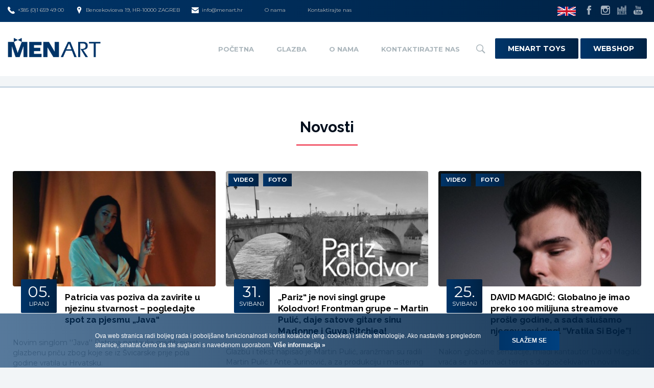

--- FILE ---
content_type: text/html; charset=UTF-8
request_url: https://www.menart.hr/hr/novosti/59/
body_size: 8461
content:
<!doctype html>
<!--[if lt IE 7 ]> <html class="ie ie6" lang="hr"> <![endif]-->
<!--[if IE 7 ]> <html class="ie ie7" lang="hr"> <![endif]-->
<!--[if IE 8 ]> <html class="ie ie8" lang="hr"> <![endif]-->
<!--[if IE 9 ]> <html class="ie ie9" lang="hr"> <![endif]-->
<!--[if (gte IE 9)|!(IE)]><!-->
<html lang="hr">
<!--<![endif]-->
<head id="www-menart2018-hr" data-template-set="html5-reset">
	<meta charset="utf-8">
	<title>Novosti - 59 - Menart</title>
	<meta name="description" content="Novosti - "/>
	<meta name="keywords" content=""/>
	<meta http-equiv="X-UA-Compatible" content="IE=edge">
	<meta name="viewport" content="width=device-width, initial-scale=1.0, maximum-scale=1.0, user-scalable=no" />
    <meta name="author" content="elatus.net">
    
    <meta property="og:type" content="article" />
<meta property="og:title" content="Novosti" />
<meta property="og:url" content="https://www.menart.hr/hr/novosti" />
<meta property="og:site_name" content="Menart" />
    
    
    
    <link rel="apple-touch-icon" sizes="57x57" href="/system/template/menart2018/favicons/apple-touch-icon-57x57.png">
    <link rel="apple-touch-icon" sizes="60x60" href="/system/template/menart2018/favicons/apple-touch-icon-60x60.png">
    <link rel="apple-touch-icon" sizes="72x72" href="/system/template/menart2018/favicons/apple-touch-icon-72x72.png">
    <link rel="apple-touch-icon" sizes="76x76" href="/system/template/menart2018/favicons/apple-touch-icon-76x76.png">
    <link rel="apple-touch-icon" sizes="114x114" href="/system/template/menart2018/favicons/apple-touch-icon-114x114.png">
    <link rel="apple-touch-icon" sizes="120x120" href="/system/template/menart2018/favicons/apple-touch-icon-120x120.png">
    <link rel="apple-touch-icon" sizes="144x144" href="/system/template/menart2018/favicons/apple-touch-icon-144x144.png">
    <link rel="apple-touch-icon" sizes="152x152" href="/system/template/menart2018/favicons/apple-touch-icon-152x152.png">
    <link rel="apple-touch-icon" sizes="180x180" href="/system/template/menart2018/favicons/apple-touch-icon-180x180.png">
    <link rel="icon" type="image/png" href="/system/template/menart2018/favicons/favicon-32x32.png" sizes="32x32">
    <link rel="icon" type="image/png" href="/system/template/menart2018/favicons/favicon-194x194.png" sizes="194x194">
    <link rel="icon" type="image/png" href="/system/template/menart2018/favicons/favicon-96x96.png" sizes="96x96">
    <link rel="icon" type="image/png" href="/system/template/menart2018/favicons/android-chrome-192x192.png" sizes="192x192">
    <link rel="icon" type="image/png" href="/system/template/menart2018/favicons/favicon-16x16.png" sizes="16x16">
    <link rel="manifest" href="/system/template/menart2018/favicons/manifest.json">
    <meta name="msapplication-TileColor" content="#000000">
    <meta name="msapplication-TileImage" content="/system/template/menart2018/favicons/mstile-144x144.png">
    <meta name="theme-color" content="#000000">


    <link href="https://fonts.googleapis.com/css?family=Montserrat:300,400,700|Raleway:700&amp;subset=latin-ext" rel="stylesheet">

	<link rel="stylesheet" href="/system/template/menart2018/css/bootstrap.min.css">
	<link rel="stylesheet" href="/system/template/menart2018/css/owl/owl.carousel.css">
    <link rel="stylesheet" href="/system/template/menart2018/css/rs/royalslider.css">
	<link rel="stylesheet" href="/system/template/menart2018/css/rs/minimal-white/rs-minimal-white.css">
    <link rel="stylesheet" href="/system/template/menart2018/css/swipebox/swipebox.css">
    <link rel="stylesheet" href="/system/template/menart2018/css/sweetalert/css/sweetalert.min.css">

        <link rel="stylesheet" href="/system/template/menart2018/css/styles_glazba.css?v=2018.12.12">

    <script src="/system/template/menart2018/js/jquery-1.11.1.min.js"></script>
    <script src="/system/template/menart2018/js/jquery-migrate-1.2.1.min.js"></script>
	<script src="/system/template/menart2018/js/bootstrap.min.js"></script>
	<script src="/system/template/menart2018/js/owl/owl.carousel.min.js"></script>
    <script src="/system/template/menart2018/js/swipebox/jquery.swipebox.min.js"></script>
    <script src="/system/template/menart2018/js/rs/jquery.royalslider.min.js"></script>
    <script src="/system/template/menart2018/js/backstretch/jquery.backstretch.min.js"></script>
    <script src="/system/template/menart2018/js/countdown/countdown.js"></script>
	<script src="/system/template/menart2018/js/validate/jquery.validate.1.12.0.min.js"></script>
    <script src="/system/template/menart2018/js/notify.min.js"></script>
    <script src="/system/template/menart2018/js/enumb.min.js"></script>
    <script src="/system/template/menart2018/js/sweetalert/js/sweetalert.min.js"></script>

    <!-- NUMERAL JS -->
    <script src="/system/template/menart2018/js/numeral/numeral.min.js"></script>
    <script src="/system/template/menart2018/js/numeral/locales.min.js"></script>
    
	<!--[if lt IE 9]>
	<script src="/system/template/menart2018/js/html5shiv.js"></script>
	<script src="/system/template/menart2018/js/respond.min.js"></script>
	<script src="/system/template/menart2018/js/selectivizr-min.js"></script>
	<noscript></noscript>
	<![endif]-->
    <script src="/system/template/menart2018/js/rotator.js?v=1.1"></script>
    <script src="/system/template/menart2018/js/functions.js?v=2018.2"></script>
    <script src="/system/template/menart2018/js/shop.js"></script>

    <script>
        var LANG = '/hr';
    </script>


    <!-- Facebook Pixel Code -->
    <script>
        !function(f,b,e,v,n,t,s)
        {if(f.fbq)return;n=f.fbq=function(){n.callMethod?
            n.callMethod.apply(n,arguments):n.queue.push(arguments)};
            if(!f._fbq)f._fbq=n;n.push=n;n.loaded=!0;n.version='2.0';
            n.queue=[];t=b.createElement(e);t.async=!0;
            t.src=v;s=b.getElementsByTagName(e)[0];
            s.parentNode.insertBefore(t,s)}(window, document,'script',
            'https://connect.facebook.net/en_US/fbevents.js');
        fbq('init', '1693117627375931');
        fbq('track', 'PageView');
    </script>
    <noscript><img height="1" width="1" style="display:none"
                   src="https://www.facebook.com/tr?id=1693117627375931&ev=PageView&noscript=1"
        /></noscript>
    <!-- End Facebook Pixel Code -->






</head>
<body class="hr red glazba page" style="background-image: linear-gradient(rgba(0,0,0, 0.0), rgba(242, 245, 247, 0) 40%);">

	<main class="container-fluid padding0">
        <header class="mainHeader">
    <div class="headerTop bg_blue visible-lg visible-md visible-sm">
        <div class="container-fluid">
            <div class="row">
                <div class="col-md-9 col-sm-12">
                    <ul class="contactList clearfix">
                                                <li>
                            <a href="callto:+38516594900" class="contactItem"><img src="/system/template/menart2018/images/icon-phone.svg" alt="">+385 (0)1 659 49 00</a>
                        </li>
                                                                        <li>
                            <a href="https://www.menart.hr/hr/menart/company/" class="contactItem"><img src="/system/template/menart2018/images/icon-pin.svg" alt="">Bencekoviceva 19, HR-10000 ZAGREB</a>
                        </li>
                                                                        <li>
                            <a href="mailto:info@menart.hr" class="contactItem"><img src="/system/template/menart2018/images/icon-envelope.svg" alt="">info@menart.hr</a>
                        </li>
                                                                        <li>
                            <a href="https://www.menart.hr/hr/menart/company/" class="contactItem">O nama</a>
                        </li>
                                                                        <li>
                            <a href="https://www.menart.hr/hr/menart/company/" class="contactItem">Kontaktirajte nas</a>
                        </li>
                                            </ul>
                </div>
                <div class="col-md-3 text-right visible-md visible-lg">
                    <ul class="socialList clearfix">
                        <li><a href="https://www.menart.hr/en/"><img class="lang-flag" src="/system/template/menart2018/images/flag-en.png" alt="lang"></a></li>
                                                <li><a href="https://www.facebook.com/menarthrvatska" class="socialItem" target="_blank"><img src="/system/template/menart2018/images/icon-facebook.svg" alt=""></a></li>
                                                                                                <li><a href="https://www.instagram.com/menart_label/" class="socialItem" target="_blank"><img src="/system/template/menart2018/images/icon-instagram.svg" alt=""></a></li>
                                                                        <li><a href="http://www.deezer.com/profile/456216911" class="socialItem" target="_blank"><img src="/system/template/menart2018/images/icon-deezer.svg" alt=""></a></li>
                                                                        <li><a href="https://www.youtube.com/user/MENARThr" class="socialItem" target="_blank"><img src="/system/template/menart2018/images/icon-youtube.svg" alt=""></a></li>
                                            </ul>
                </div>
            </div>
        </div>
    </div>
    <div class="headerBottom bg_white">
        <div class="container-fluid">
            <div class="row">
                <div class="col-xs-6 col-md-3">
                    <a href="/hr/" class="logo"><img src="/system/template/menart2018/images/logo-blue.png" alt=""></a>
                </div>
                <div class="col-xs-6 visible-xs visible-sm text-right">
                    <a class="lang-container" href="https://www.menart.hr/en/">&nbsp;</a>
                    <a href="/shop/hr/kosarica" class="btnCartMobile circle visible-xs-inline-block visible-sm-inline-block transition_06_easeinout"><div class="badge" >0</div></a>
                    <a href="#" class="rButton">
                        <div class="hamburger">
                            <span></span>
                            <span></span>
                            <span></span>
                        </div>
                    </a>
                </div>
                <div class="col-xs-6 col-md-9 text-right visible-lg visible-md">
                                        	<ul id="mainMenu" class="mainMenu clearfix">
			<li rel=""><a href="http://www.menart.hr/" class="menulink">Početna</a></li>
			<li rel="p2"><a href="/" class="menulink">Glazba</a>	<ul class="top_level">
			<li rel=""><a href="/hr/izvodjaci/">Izvođači</a></li>
			<li rel=""><a href="/hr/izdanja/domaca/">Domaća izdanja</a></li>
			<li rel=""><a href="/hr/izdanja/strana/">Strana izdanja</a></li>
			<li rel=""><a href="/hr/izdanja/djecja/">Dječja izdanja</a></li>
			<li rel=""><a href="/hr/izdanja/">Sva izdanja</a></li>
			<li rel="dogadjanja"><a href="/hr/dogadjanja/">Događanja</a></li>
			<li rel="novosti"><a href="/hr/novosti/">Novosti</a></li></ul>
			</li>
			<li rel=""><a href="/hr/menart/company/" class="menulink">O nama</a></li>
			<li rel=""><a href="/hr/menart/company/" class="menulink">Kontaktirajte nas</a></li>
			</ul>                                        <a href="#" class="searchIcon hidden-xs hidden-sm"><img src="/system/template/menart2018/images/icon-search.svg" alt=""></a>

                    <a target="_blank" href="https://www.menarttoys.com/?lang=hr" class="button bg
                    webshop-button">Menart Toys</a>
                    <a target="_blank" href="https://www.menartshop.hr/" class="button bg webshop-button">Webshop</a>
                    <ul class="mainMenu" id="secondMenu">

                    </ul>
                </div>
            </div>
        </div>
    </div>
    <div class="search_panel anim  hidden-xs hidden-sm hidden-md">
        <form class="frm_search" method="get" action="/hr/search/" enctype="application/x-www-form-urlencoded" name="frm_search" >
            <div class="form-group">
                <input type="text" name="term" class="form-control" placeholder="Upišite pojam za pretraživanje">
            </div>
        </form>
    </div>
    <div class="rOptions hidden-md hidden-lg">

        
        <h5 class="rmenu_heading">Izbornik</h5>
        	<ul id="responsive_menu-2" class="responsive_menu">
			<li rel=""><a href="http://www.menart.hr/" class="menulink">Početna</a></li>
			<li rel="p2"><a href="/" class="menulink">Glazba</a>	<ul class="top_level">
			<li rel=""><a href="/hr/izvodjaci/">Izvođači</a></li>
			<li rel=""><a href="/hr/izdanja/domaca/">Domaća izdanja</a></li>
			<li rel=""><a href="/hr/izdanja/strana/">Strana izdanja</a></li>
			<li rel=""><a href="/hr/izdanja/djecja/">Dječja izdanja</a></li>
			<li rel=""><a href="/hr/izdanja/">Sva izdanja</a></li>
			<li rel="dogadjanja"><a href="/hr/dogadjanja/">Događanja</a></li>
			<li rel="novosti"><a href="/hr/novosti/">Novosti</a></li></ul>
			</li>
			<li rel=""><a href="/hr/menart/company/" class="menulink">O nama</a></li>
			<li rel=""><a href="/hr/menart/company/" class="menulink">Kontaktirajte nas</a></li>
			</ul>
                	<ul id="responsive_menu-3" class="responsive_menu">
			<li rel="shop"><a href="https://www.menartshop.hr/" class="menulink">Web-shop</a></li>
			<li rel=""><a href="https://www.menart.hr/hr/menart/company/" class="menulink">O nama</a></li>
			<li rel=""><a href="https://www.menart.hr/hr/menart/company/" class="menulink">Kontaktirajte nas</a></li>
			</ul>
        <a target="_blank" href="https://www.menarttoys.com/?lang=hr" class="button bg
                    webshop-button">Menart Toys</a>
        <a target="_blank" href="https://www.menartshop.hr/" class="button bg webshop-button">Webshop</a>

        <form method="get" action="/hr/search/" enctype="application/x-www-form-urlencoded" name="search_form" class="search_form">

            <div class="input-group">
                <input type="text" class="form-control"  name="term" placeholder="Pretraživanje">
                <span class="input-group-btn">
                                    <button class="btn btn-default bg search_btn" type="submit">Traži</button>
                                  </span>
            </div>

        </form>


    </div>
</header>
                <div class="page_bg">

                        <div class="categoryImgWrapper smallHeader" style="background-image: url(/system/template/menart/images/bg-page-glazba.jpg); ">
                <div class="categoryContent">
                                        <div class="container">
                                                    <div class="row">
                                <div class="col-md-6 col-md-push-3 text-center">
                                                                        
                                </div>
                            </div>
                                            </div>
                </div>
            </div>
            

<section class="">
    <div class="wide wideMTop bg_white">
    	<div class="container-fluid">
        	<h1 class="page_title">Novosti</h1>
        	<div class="page_desc"></div>
        </div>
        <div class="container-fluid page_top">
        	        
        
                	<ul class="novosti_list popis">
                    	
                        							<li>
                        	<a href="/hr/novosti/patricia-vas-poziva-da-zavirite-u-njezinu-stvarnost-pogledajte-spot-za-pjesmu-java/" class="news_item">
                            	<div class="item_image">
                                											<img src="/data/public/2023-06/tn_patricia-java.jpg" alt="Patricia vas poziva da zavirite u njezinu stvarnost – pogledajte spot za pjesmu „Java“">
									                                    <div class="item_hover">
                                    	<div class="hover_more"></div>
                                    </div> 
                                	<div class="tag_wrap">
                                                                                                                        </div>


                                </div>
                                <div class="title_wrapp">
                                	                                    <div class="datum">
                                    	05. <span>Lipanj</span>
                                    </div>
                                                                   	<h1>Patricia vas poziva da zavirite u njezinu stvarnost – pogledajte spot za pjesmu „Java“</h1>
                                </div>
                                <p>Novim singlom ''Java'' Patricia nastavlja graditi svoju glazbenu priču zbog koje se iz Švicarske prije pola godine vratila u Hrvatsku.</p>
                            </a>
                            <ul class="button_bar">
                            	                                                                                            </ul>
                        </li>
                        
													<li>
                        	<a href="/hr/novosti/pariz-je-novi-singl-grupe-kolodvor-frontman-grupe-martin-pulic-daje-satove-gitare-sinu-madonne-i-guya-ritchiea/" class="news_item">
                            	<div class="item_image">
                                											<img src="/data/public/2023-05/tn_cover-pariz-kolodvor_164770c2ff2bc4.jpg" alt="„Pariz“ je novi singl grupe Kolodvor!  Frontman grupe – Martin Pulić, daje satove gitare sinu Madonne i Guya Ritchiea!">
									                                    <div class="item_hover">
                                    	<div class="hover_more"></div>
                                    </div> 
                                	<div class="tag_wrap">
                                          <div class="bg tag">VIDEO</div>                                          <div class="bg tag">FOTO</div>                                    </div>


                                </div>
                                <div class="title_wrapp">
                                	                                    <div class="datum">
                                    	31. <span>Svibanj</span>
                                    </div>
                                                                   	<h1>„Pariz“ je novi singl grupe Kolodvor!  Frontman grupe – Martin Pulić, daje satove gitare sinu Madonne i Guya Ritchiea!</h1>
                                </div>
                                <p>Glazbu i tekst napisao je Martin Pulić, aranžman su radili Martin Pulić i Ante Jurinović, a za produkciju i mastering zaslužan je Goran Martinac.</p>
                            </a>
                            <ul class="button_bar">
                            	                                                                                            </ul>
                        </li>
                        
													<li>
                        	<a href="/hr/novosti/david-magdic-globalno-je-imao-preko-100-milijuna-streamove-prosle-godine-a-sada-slusamo-njegov-novi-singl-vratila-si-boje/" class="news_item">
                            	<div class="item_image">
                                											<img src="/data/public/2023-05/tn_vratila-si-boje-david-magdic_1646dec658e1fb.jpg" alt="DAVID MAGDIĆ: Globalno je imao preko 100 milijuna streamove prošle godine, a sada slušamo njegov novi singl “Vratila Si Boje”!">
									                                    <div class="item_hover">
                                    	<div class="hover_more"></div>
                                    </div> 
                                	<div class="tag_wrap">
                                          <div class="bg tag">VIDEO</div>                                          <div class="bg tag">FOTO</div>                                    </div>


                                </div>
                                <div class="title_wrapp">
                                	                                    <div class="datum">
                                    	25. <span>Svibanj</span>
                                    </div>
                                                                   	<h1>DAVID MAGDIĆ: Globalno je imao preko 100 milijuna streamove prošle godine, a sada slušamo njegov novi singl “Vratila Si Boje”!</h1>
                                </div>
                                <p>Nakon globalne senzacije, mladi kantautor David Magdić vraća se na domaći teren s dugoočekivanim novim singlom. “Vratila si boje” nevjerojatno je zarazna moderna romantična pop pjesma koja pokazuje svu raskoš njegovog talenta.</p>
                            </a>
                            <ul class="button_bar">
                            	                                                                                            </ul>
                        </li>
                        
													<li>
                        	<a href="/hr/novosti/novi-singl-s-aktualnog-albuma-sinovi-kceri-grupe-boa-ii-je-pjesma-kvar/" class="news_item">
                            	<div class="item_image">
                                											<img src="/data/public/2023-05/tn_boa-10.jpg" alt="Novi singl s aktualnog albuma „Sinovi &amp; kćeri“, grupe Boa II je pjesma &quot;Kvar“!">
									                                    <div class="item_hover">
                                    	<div class="hover_more"></div>
                                    </div> 
                                	<div class="tag_wrap">
                                          <div class="bg tag">VIDEO</div>                                          <div class="bg tag">FOTO</div>                                    </div>


                                </div>
                                <div class="title_wrapp">
                                	                                    <div class="datum">
                                    	24. <span>Svibanj</span>
                                    </div>
                                                                   	<h1>Novi singl s aktualnog albuma „Sinovi & kćeri“, grupe Boa II je pjesma "Kvar“!</h1>
                                </div>
                                <p>"Kako smo Luka i ja otpočetka rada na albumu, u aranžmanima, odlučili uključiti što više stilova, red je došao na disco / funky 
 stil, a kako su se bendu već priključili Elvis i Štrba to je profunkcioniralo savršeno.““ – rekao je Mladen Puljiz.

</p>
                            </a>
                            <ul class="button_bar">
                            	                                                                                            </ul>
                        </li>
                        
													<li>
                        	<a href="/hr/novosti/pogledajte-put-do-slobode-divljeg-djecaka/" class="news_item">
                            	<div class="item_image">
                                											<img src="/data/public/2023-05/tn_put-do-slobode-cover.jpg" alt="Pogledajte „Put do slobode“ Divljeg dječaka!">
									                                    <div class="item_hover">
                                    	<div class="hover_more"></div>
                                    </div> 
                                	<div class="tag_wrap">
                                          <div class="bg tag">VIDEO</div>                                          <div class="bg tag">FOTO</div>                                    </div>


                                </div>
                                <div class="title_wrapp">
                                	                                    <div class="datum">
                                    	23. <span>Svibanj</span>
                                    </div>
                                                                   	<h1>Pogledajte „Put do slobode“ Divljeg dječaka!</h1>
                                </div>
                                <p>„Ovo srce nema mira u kolijevci od stida, daleko su hladne kiše, njihov odjek čujem tiše…
Još iz ovog tijela pjevam, još sam vode žedan, još u nama ima borbe na tom putu do slobode…“. </p>
                            </a>
                            <ul class="button_bar">
                            	                                                                                            </ul>
                        </li>
                        
													<li>
                        	<a href="/hr/novosti/roko-sikavica-sara-ivelic-i-nika-barisic-u-novom-spotu-repera-iz-sobe/" class="news_item">
                            	<div class="item_image">
                                											<img src="/data/public/2023-05/tn_jennifer-yt-1280.jpg" alt="Roko Sikavica, Sara Ivelić i Nika Barišić u novom spotu Repera Iz Sobe!">
									                                    <div class="item_hover">
                                    	<div class="hover_more"></div>
                                    </div> 
                                	<div class="tag_wrap">
                                          <div class="bg tag">VIDEO</div>                                          <div class="bg tag">FOTO</div>                                    </div>


                                </div>
                                <div class="title_wrapp">
                                	                                    <div class="datum">
                                    	22. <span>Svibanj</span>
                                    </div>
                                                                   	<h1>Roko Sikavica, Sara Ivelić i Nika Barišić u novom spotu Repera Iz Sobe!</h1>
                                </div>
                                <p>Roko Sikavica, Sara Ivelić i Nika Barišić, mlade su nade hrvatskog glumišta koje je na jednom mjestu okupio Reper Iz Sobe povodom izlaska novog spota za pjesmu „Jennifer“! Pjesma će se naći na nadolazećem albumu „Unutra“ koji bi u listopadu trebao biti objavljen pod okriljem Menarta.</p>
                            </a>
                            <ul class="button_bar">
                            	                                                                                            </ul>
                        </li>
                        
						                        
                    </ul>
                    <div class="clearfix"></div>
                    
                    										<ul class="stranicenje">
					 
					<li><a href="/hr/novosti/1/">1</a></li><li><a href="/hr/novosti/2/">2</a></li><li><a href="/hr/novosti/3/">3</a></li><li><a href="/hr/novosti/4/">4</a></li><li><a href="/hr/novosti/5/">5</a></li><li><a href="/hr/novosti/6/">6</a></li><li><a href="/hr/novosti/7/">7</a></li><li><a href="/hr/novosti/8/">8</a></li><li><a href="/hr/novosti/9/">9</a></li><li><a href="/hr/novosti/10/">10</a></li><li><a href="/hr/novosti/11/">11</a></li><li><a href="/hr/novosti/12/">12</a></li><li><a href="/hr/novosti/13/">13</a></li><li><a href="/hr/novosti/14/">14</a></li><li><a href="/hr/novosti/15/">15</a></li><li><a href="/hr/novosti/16/">16</a></li><li><a href="/hr/novosti/17/">17</a></li><li><a href="/hr/novosti/18/">18</a></li><li><a href="/hr/novosti/19/">19</a></li><li><a href="/hr/novosti/20/">20</a></li><li><a href="/hr/novosti/21/">21</a></li><li><a href="/hr/novosti/22/">22</a></li><li><a href="/hr/novosti/23/">23</a></li><li><a href="/hr/novosti/24/">24</a></li><li><a href="/hr/novosti/25/">25</a></li><li><a href="/hr/novosti/26/">26</a></li><li><a href="/hr/novosti/27/">27</a></li><li><a href="/hr/novosti/28/">28</a></li><li><a href="/hr/novosti/29/">29</a></li><li><a href="/hr/novosti/30/">30</a></li><li><a href="/hr/novosti/31/">31</a></li><li><a href="/hr/novosti/32/">32</a></li><li><a href="/hr/novosti/33/">33</a></li><li><a href="/hr/novosti/34/">34</a></li><li><a href="/hr/novosti/35/">35</a></li><li><a href="/hr/novosti/36/">36</a></li><li><a href="/hr/novosti/37/">37</a></li><li><a href="/hr/novosti/38/">38</a></li><li><a href="/hr/novosti/39/">39</a></li><li><a href="/hr/novosti/40/">40</a></li><li><a href="/hr/novosti/41/">41</a></li><li><a href="/hr/novosti/42/">42</a></li><li><a href="/hr/novosti/43/">43</a></li><li><a href="/hr/novosti/44/">44</a></li><li><a href="/hr/novosti/45/">45</a></li><li><a href="/hr/novosti/46/">46</a></li><li><a href="/hr/novosti/47/">47</a></li><li><a href="/hr/novosti/48/">48</a></li><li><a href="/hr/novosti/49/">49</a></li><li><a href="/hr/novosti/50/">50</a></li><li><a href="/hr/novosti/51/">51</a></li><li><a href="/hr/novosti/52/">52</a></li><li><a href="/hr/novosti/53/">53</a></li><li><a href="/hr/novosti/54/">54</a></li><li><a href="/hr/novosti/55/">55</a></li><li><a href="/hr/novosti/56/">56</a></li><li><a href="/hr/novosti/57/">57</a></li><li><a href="/hr/novosti/58/">58</a></li><li><a href="/hr/novosti/59/" class="active">59</a></li><li><a href="/hr/novosti/60/">60</a></li><li><a href="/hr/novosti/61/">61</a></li><li><a href="/hr/novosti/62/">62</a></li><li><a href="/hr/novosti/63/">63</a></li><li><a href="/hr/novosti/64/">64</a></li><li><a href="/hr/novosti/65/">65</a></li><li><a href="/hr/novosti/66/">66</a></li><li><a href="/hr/novosti/67/">67</a></li><li><a href="/hr/novosti/68/">68</a></li><li><a href="/hr/novosti/69/">69</a></li><li><a href="/hr/novosti/70/">70</a></li><li><a href="/hr/novosti/71/">71</a></li><li><a href="/hr/novosti/72/">72</a></li><li><a href="/hr/novosti/73/">73</a></li><li><a href="/hr/novosti/74/">74</a></li><li><a href="/hr/novosti/75/">75</a></li><li><a href="/hr/novosti/76/">76</a></li><li><a href="/hr/novosti/77/">77</a></li><li><a href="/hr/novosti/78/">78</a></li><li><a href="/hr/novosti/79/">79</a></li><li><a href="/hr/novosti/80/">80</a></li><li><a href="/hr/novosti/81/">81</a></li><li><a href="/hr/novosti/82/">82</a></li><li><a href="/hr/novosti/83/">83</a></li><li><a href="/hr/novosti/84/">84</a></li><li><a href="/hr/novosti/85/">85</a></li><li><a href="/hr/novosti/86/">86</a></li><li><a href="/hr/novosti/87/">87</a></li><li><a href="/hr/novosti/88/">88</a></li><li><a href="/hr/novosti/89/">89</a></li><li><a href="/hr/novosti/90/">90</a></li><li><a href="/hr/novosti/91/">91</a></li><li><a href="/hr/novosti/92/">92</a></li><li><a href="/hr/novosti/93/">93</a></li><li><a href="/hr/novosti/94/">94</a></li><li><a href="/hr/novosti/95/">95</a></li><li><a href="/hr/novosti/96/">96</a></li><li><a href="/hr/novosti/97/">97</a></li><li><a href="/hr/novosti/98/">98</a></li><li><a href="/hr/novosti/99/">99</a></li><li><a href="/hr/novosti/100/">100</a></li><li><a href="/hr/novosti/101/">101</a></li><li><a href="/hr/novosti/102/">102</a></li><li><a href="/hr/novosti/103/">103</a></li><li><a href="/hr/novosti/104/">104</a></li><li><a href="/hr/novosti/105/">105</a></li><li><a href="/hr/novosti/106/">106</a></li><li><a href="/hr/novosti/107/">107</a></li><li><a href="/hr/novosti/108/">108</a></li><li><a href="/hr/novosti/109/">109</a></li><li><a href="/hr/novosti/110/">110</a></li><li><a href="/hr/novosti/111/">111</a></li><li><a href="/hr/novosti/112/">112</a></li><li><a href="/hr/novosti/113/">113</a></li><li><a href="/hr/novosti/114/">114</a></li><li><a href="/hr/novosti/115/">115</a></li><li><a href="/hr/novosti/116/">116</a></li><li><a href="/hr/novosti/117/">117</a></li><li><a href="/hr/novosti/118/">118</a></li><li><a href="/hr/novosti/119/">119</a></li><li><a href="/hr/novosti/120/">120</a></li><li><a href="/hr/novosti/121/">121</a></li><li><a href="/hr/novosti/122/">122</a></li><li><a href="/hr/novosti/123/">123</a></li><li><a href="/hr/novosti/124/">124</a></li><li><a href="/hr/novosti/125/">125</a></li><li><a href="/hr/novosti/126/">126</a></li><li><a href="/hr/novosti/127/">127</a></li><li><a href="/hr/novosti/128/">128</a></li><li><a href="/hr/novosti/129/">129</a></li><li><a href="/hr/novosti/130/">130</a></li><li><a href="/hr/novosti/131/">131</a></li><li><a href="/hr/novosti/132/">132</a></li><li><a href="/hr/novosti/133/">133</a></li><li><a href="/hr/novosti/134/">134</a></li><li><a href="/hr/novosti/135/">135</a></li><li><a href="/hr/novosti/136/">136</a></li><li><a href="/hr/novosti/137/">137</a></li><li><a href="/hr/novosti/138/">138</a></li><li><a href="/hr/novosti/139/">139</a></li><li><a href="/hr/novosti/140/">140</a></li><li><a href="/hr/novosti/141/">141</a></li><li><a href="/hr/novosti/142/">142</a></li><li><a href="/hr/novosti/143/">143</a></li><li><a href="/hr/novosti/144/">144</a></li><li><a href="/hr/novosti/145/">145</a></li><li><a href="/hr/novosti/146/">146</a></li><li><a href="/hr/novosti/147/">147</a></li><li><a href="/hr/novosti/148/">148</a></li><li><a href="/hr/novosti/149/">149</a></li><li><a href="/hr/novosti/150/">150</a></li><li><a href="/hr/novosti/151/">151</a></li><li><a href="/hr/novosti/152/">152</a></li><li><a href="/hr/novosti/153/">153</a></li><li><a href="/hr/novosti/154/">154</a></li><li><a href="/hr/novosti/155/">155</a></li><li><a href="/hr/novosti/156/">156</a></li><li><a href="/hr/novosti/157/">157</a></li><li><a href="/hr/novosti/158/">158</a></li><li><a href="/hr/novosti/159/">159</a></li><li><a href="/hr/novosti/160/">160</a></li><li><a href="/hr/novosti/161/">161</a></li><li><a href="/hr/novosti/162/">162</a></li><li><a href="/hr/novosti/163/">163</a></li><li><a href="/hr/novosti/164/">164</a></li><li><a href="/hr/novosti/165/">165</a></li><li><a href="/hr/novosti/166/">166</a></li><li><a href="/hr/novosti/167/">167</a></li><li><a href="/hr/novosti/168/">168</a></li><li><a href="/hr/novosti/169/">169</a></li><li><a href="/hr/novosti/170/">170</a></li><li><a href="/hr/novosti/171/">171</a></li><li><a href="/hr/novosti/172/">172</a></li><li><a href="/hr/novosti/173/">173</a></li><li><a href="/hr/novosti/174/">174</a></li><li><a href="/hr/novosti/175/">175</a></li><li><a href="/hr/novosti/176/">176</a></li><li><a href="/hr/novosti/177/">177</a></li><li><a href="/hr/novosti/178/">178</a></li><li><a href="/hr/novosti/179/">179</a></li><li><a href="/hr/novosti/180/">180</a></li><li><a href="/hr/novosti/181/">181</a></li><li><a href="/hr/novosti/182/">182</a></li><li><a href="/hr/novosti/183/">183</a></li><li><a href="/hr/novosti/184/">184</a></li><li><a href="/hr/novosti/185/">185</a></li><li><a href="/hr/novosti/186/">186</a></li><li><a href="/hr/novosti/187/">187</a></li><li><a href="/hr/novosti/188/">188</a></li><li><a href="/hr/novosti/189/">189</a></li><li><a href="/hr/novosti/190/">190</a></li><li><a href="/hr/novosti/191/">191</a></li><li><a href="/hr/novosti/192/">192</a></li><li><a href="/hr/novosti/193/">193</a></li><li><a href="/hr/novosti/194/">194</a></li><li><a href="/hr/novosti/195/">195</a></li><li><a href="/hr/novosti/196/">196</a></li><li><a href="/hr/novosti/197/">197</a></li><li><a href="/hr/novosti/198/">198</a></li><li><a href="/hr/novosti/199/">199</a></li><li><a href="/hr/novosti/200/">200</a></li><li><a href="/hr/novosti/201/">201</a></li><li><a href="/hr/novosti/202/">202</a></li><li><a href="/hr/novosti/203/">203</a></li><li><a href="/hr/novosti/204/">204</a></li><li><a href="/hr/novosti/205/">205</a></li><li><a href="/hr/novosti/206/">206</a></li><li><a href="/hr/novosti/207/">207</a></li><li><a href="/hr/novosti/208/">208</a></li><li><a href="/hr/novosti/209/">209</a></li><li><a href="/hr/novosti/210/">210</a></li><li><a href="/hr/novosti/211/">211</a></li><li><a href="/hr/novosti/212/">212</a></li><li><a href="/hr/novosti/213/">213</a></li><li><a href="/hr/novosti/214/">214</a></li><li><a href="/hr/novosti/215/">215</a></li><li><a href="/hr/novosti/216/">216</a></li><li><a href="/hr/novosti/217/">217</a></li><li><a href="/hr/novosti/218/">218</a></li><li><a href="/hr/novosti/219/">219</a></li><li><a href="/hr/novosti/220/">220</a></li><li><a href="/hr/novosti/221/">221</a></li><li><a href="/hr/novosti/222/">222</a></li><li><a href="/hr/novosti/223/">223</a></li><li><a href="/hr/novosti/224/">224</a></li><li><a href="/hr/novosti/225/">225</a></li><li><a href="/hr/novosti/226/">226</a></li><li><a href="/hr/novosti/227/">227</a></li><li><a href="/hr/novosti/228/">228</a></li><li><a href="/hr/novosti/229/">229</a></li><li><a href="/hr/novosti/230/">230</a></li><li><a href="/hr/novosti/231/">231</a></li><li><a href="/hr/novosti/232/">232</a></li><li><a href="/hr/novosti/233/">233</a></li><li><a href="/hr/novosti/234/">234</a></li><li><a href="/hr/novosti/235/">235</a></li><li><a href="/hr/novosti/236/">236</a></li><li><a href="/hr/novosti/237/">237</a></li><li><a href="/hr/novosti/238/">238</a></li><li><a href="/hr/novosti/239/">239</a></li><li><a href="/hr/novosti/240/">240</a></li><li><a href="/hr/novosti/241/">241</a></li><li><a href="/hr/novosti/242/">242</a></li><li><a href="/hr/novosti/243/">243</a></li><li><a href="/hr/novosti/244/">244</a></li><li><a href="/hr/novosti/245/">245</a></li><li><a href="/hr/novosti/246/">246</a></li><li><a href="/hr/novosti/247/">247</a></li><li><a href="/hr/novosti/248/">248</a></li><li><a href="/hr/novosti/249/">249</a></li>					 </ul>
                        
                
                                        
                    
        </div>
    </div>
</section>
            <script type="text/javascript">
				$(document).ready(function(e) {
                    $("#main-menu > li[rel*='novosti'] > a, #main-menu > li[rel*='novosti']").addClass("active");
                });
			</script>
                    </div>

        <div class="sections">
                                                <section class="menartInfoWrapper bg_white">
    <ul class="menartInfoList text-center">
        <li>
            <a href="/hr/" class="footer-logo">
                <img src="/system/template/menart2018/images/logo-blue.png" alt="">
            </a>
        </li>
        <li>
            <h3 class="title titleimg">Newsletter                            </h3>
            <form action="https://menart.us8.list-manage.com/subscribe/post?u=6929fc04258974c1cec31cc49&amp;id=2ba610ee4b&amp;f_id=00ee5ce0f0" class="newsletterForm text-left form_newsletter" target="_blank" role="form" method="post" name="newsletter" id="newsletter_form_data_1694fe03d7dce8">
                <div  id="newsletter_form_1694fe03d7dce8">
                    <div class="form-group">
                        <input type="text" name="EMAIL" id="n_email" class="form-control" placeholder="Upišite svoju e-mail adresu..." />
                        <button type="submit" class="button bg">Prijavi se                                                    </button>
                    </div>
                    <div class="checkboxwrapper hidden">
                        <input type="checkbox" name="uvjeti" id="uvjeti" value="1">
                        <label for="uvjeti"><span>Slažem se s <a href="/hr/uvjeti-koristenja/"><strong>uvjetima korištenja</strong></a></span></label>
                    </div>
                </div>

                

                <div style="position: absolute; left: -5000px;" aria-hidden="true"><input type="text" name="b_6929fc04258974c1cec31cc49_2ba610ee4b" tabindex="-1" value=""></div>
            </form>

           
        </li>
        <li>
            <h3 class="title titleImg">Pratite nas            </h3>
                        <p>Pratite nas na našim društvenim mrežama</p>
                        <ul class="socialList socialListBig clearfix">
                                <li><a href="https://www.facebook.com/menarthrvatska" class="socialItem" target="_blank"><img src="/system/template/menart2018/images/icon-facebook-gray.svg" alt=""></a></li>
                                                                <li><a href="https://www.instagram.com/menart_label/" class="socialItem" target="_blank"><img src="/system/template/menart2018/images/icon-instagram-gray.svg" alt=""></a></li>
                                                <li><a href="http://www.deezer.com/profile/456216911" class="socialItem" target="_blank"><img src="/system/template/menart2018/images/icon-deezer-gray.svg" alt=""></a></li>
                                                <li><a href="https://www.youtube.com/user/MENARThr" class="socialItem" target="_blank"><img src="/system/template/menart2018/images/icon-youtube-gray.svg" alt=""></a></li>
                            </ul>
        </li>

    </ul>
</section>
        </div>

        

<footer>
    <div class="container">
        <div class="row">
            <div class="col-xs-12">
                                <p>Menart d.o.o. &copy; 2025. Sva prava pridržana.</p>

                                	<ul id="footerNav" class="footer-nav">
			<li rel=""><a href="/hr/uvjeti-koristenja/" class="menulink">Uvjeti korištenja</a></li>
			<li rel=""><a href="/hr/menart/company/" class="menulink">Impressum</a></li>
			<li rel=""><a href="/hr/cookies/" class="menulink">Politika kolačića</a></li>
			<li rel=""><a href="/hr/gdpr/" class="menulink">Pravila zaštite privatnosti</a></li>
			</ul>                            </div>
        </div>
    </div>
</footer>



<script id="loginModalHtml" type="text/html">
    <form action="/hr" method="post" enctype="application/x-www-form-urlencoded" class="login_form">
        <div class="row">
            <div class="col-xs-12 text-center">
                <div class="modal-logo"></div>
            </div>
            <!-- KORISNIČKO IME -->
            <div class="col-xs-12">
                <div class="form-group">
                    <label for="ime">Korisničko ime</label>
                    <input type="text" name="login_username" id="ime" class="form-control" value="" required="required" aria-required="true">
                </div>
            </div>
            <!-- LOZINKA -->
            <div class="col-xs-12">
                <div class="form-group">
                    <label for="lozinka">Lozinka</label>
                    <input type="password" name="login_password" id="lozinka" class="form-control" value="" required="required" aria-required="true">
                </div>
            </div>
            <!-- BUTTONS -->
            <div class="col-xs-12">
                <a href="/hr/register" id="registracija" class="button-registracija pull-left">Registriraj se</a>
                <button type="submit" id="nastavi-kosarica" class="nastavi-kosarica pull-right">Prijavi se</button>
            </div>
            <!-- ZABORAVLJENA LOZINKA -->
            <div class="col-xs-12 text-center">
                <a href="/hr/register/forgot_password" class="zab-lozinka">Zaboravljena lozinka?</a>
            </div>
        </div>

        <input type="hidden" name="redirect" value="/hr" />
        <input type="hidden" name="token" value="46f05fe239dedc43c1cf8279d011bd381beb7b8ec62f195d715cbade6e11d38605eea87097775b9a360d99ff1247af4dcb57775a4ae24fd848f145e7ea87c6e0" />
    </form>
</script>


<script>
    $(document).ready(function(){
        $('.shop-prijava').click(function (e) {
            e.preventDefault();
            swal({
                html: $('#loginModalHtml').html(),
                background: '#000',
                showConfirmButton: false,
            });
        })
    });
</script>


<div id="kontakt_modal" class="modal fade" tabindex="-1" role="dialog"><div class="modal-dialog modal-lg">

	<form id="kontakt-modal-form" action="" role="form" method="post" name="appointment" enctype="multipart/form-data">
        	<div class="modal-content">
                <div class="modal-header bojabg">
                    <h2>Kontakt</h2>
                </div>
                <div class="modal-body">
                	<div class="row">
                        <div class="colLeft col-xs-12 col-sm-6 col-md-6 col-lg-6">
                            <div class="form-group">
                                <label for="name">Ime i prezime</label>
                                <input type="text" class="form-control rounded field" name="ime" value="" required>
                            </div>
                            <div class="form-group">
                                <label for="phone">Kontakt telefon</label>
                                <input type="text" class="form-control rounded field" name="telefon" value="" required>
                            </div>
                            <div class="form-group">
                                <label for="email">E-mail adresa</label>
                                <input type="email" class="form-control rounded field" name="email" data-validate-email="true" value="" required>
                            </div>
                         
                         </div>
                         <div class="colRight col-xs-12 col-sm-6 col-md-6 col-lg-6">
                            <div class="form-group">
                                <label for="poruka">Vaša poruka</label>
                                <textarea class="form-control rounded area" name="poruka" rows="5"></textarea>
                            </div>
							<div class="form-group">
                                <label for="ccode">Prepišite kôd</label>
                                <input type="text" class="form-control rounded field" name="ccode" required  style="background-image:url([data-uri]); background-repeat:no-repeat; background-position:right center; ">
                            </div>
							
                        </div>
                    </div>
                </div>
                <div class="modal-footer">
                    <button type="button" class="btn button default dismiss-btn" data-dismiss="modal">Odustani</button>
                    <button type="submit" class="btn button bg dismiss-btn">Pošalji</button>
                </div>
            </div>
							<input type="hidden" name="action" value="KONTAKT.MODAL">
							<input type="hidden" name="enq_type" value="kontakt.modal">
							<input type="hidden" name="enq_title" value="Kontakt">
                            <input type="hidden" name="email_enq_title" value="Kontakt">
							<input type="hidden" name="enq_url" value="https://www.menart.hr/hr/novosti/59/">
							<input type="hidden" name="enq_token" value="74ecccd19e200e1feb679f5773694922d73c8cb1f5ceb3a52e85090d07cbfebd6bf6d1511ce0ce8a14e65a74a201226279288255ee324e5d4d8a9cc42e190dfa">	
							
        </form>
					<script type="text/javascript">
						jQuery.extend(jQuery.validator.messages, {
								required: "Ovo polje je obavezno",
								email: "Upišite važeću e-mail adresu!"
							});
							
							$(document).ready(function() {$("#kontakt-modal-form").validate(); });
					</script>
    </div>
</div>


				<script type="text/javascript">
				$(document).ready(function(e) {
					$("#main-menu li[rel^='p2'] > a").addClass("active");
				});
					
				</script>

    <script type="text/javascript">
        if(/MSIE \d|Trident.*rv:/.test(navigator.userAgent))
            document.write('<script src="/system/template/menart2018/js/core.min.js"><\/script>');
    </script>

<script>
  (function(i,s,o,g,r,a,m){i['GoogleAnalyticsObject']=r;i[r]=i[r]||function(){
  (i[r].q=i[r].q||[]).push(arguments)},i[r].l=1*new Date();a=s.createElement(o),
  m=s.getElementsByTagName(o)[0];a.async=1;a.src=g;m.parentNode.insertBefore(a,m)
  })(window,document,'script','//www.google-analytics.com/analytics.js','ga');

  ga('create', 'UA-18026298-39', 'auto');
  ga('send', 'pageview');

</script>

    <!-- Go to www.addthis.com/dashboard to customize your tools -->
    <script type="text/javascript" src="//s7.addthis.com/js/300/addthis_widget.js#pubid=ra-56e923eaa24e8042"></script>

<style>

	/* COOKIES FIRST */
	.cookies_wrap{font-family: 'Roboto', sans-serif; position: fixed; bottom: 0; left: 0; right: 0; margin: 0 auto; min-height: 81px; background-color: rgba(66,139,201, 0.85); padding: 26px; color: #fff; font-size: 12px; line-height: 18px; text-align: center; z-index: 99999; width: 100%; }
	.cookies_wrap p{ margin: 0; }
	.cookies_wrap .cookies_wrap_outer{ display: inline-block; width: 960px; }
	.cookies_wrap .cookies_wrap_text, .cookies_wrap_btns{ display: inline-block; vertical-align: middle; }
	.cookies_wrap .cookies_wrap_text{ width: 60%; margin-right: 20px; text-align: left; }
	.cookies_wrap .cookies_wrap_text a{ font-weight: 700; color: #fff !important; }
	.cookies_wrap .cookies_wrap_btns{ text-align: right; }

	@media (max-width: 1200px){

	}
	@media (max-width: 992px){
		.cookies_wrap .cookies_wrap_outer{ width: 100%; }
	}
	@media (max-width: 768px){
		.cookies_wrap .cookies_wrap_text, .cookies_wrap_btns{ display: block; text-align: center !important; width: 100%; }
		.cookies_wrap_btns{ margin-top: 10px; }
	}

</style>

<section class="cookies_wrap">
	<div class="cookies_wrap_outer">
		<div class="cookies_wrap_text">
			<p>Ova web stranica radi boljeg rada i poboljšane funkcionalnosti koristi kolačiće (eng. cookies) i slične tehnologije. Ako nastavite s pregledom stranice, smatrat ćemo da ste suglasni s navedenom uporabom.<a href="/hr/cookies">&nbsp;Više informacija »</a></p>
		</div>
		<div class="cookies_wrap_btns">
			<a href="#" class="button button_primary trans_03_easeinout" id="cookie_button">Slažem se</a>
		</div>
	</div>
</section>

<script type="text/javascript">
    $(function() {
        $("#cookie_button").click(function(e) {
            e.preventDefault();
            document.cookie = "menart_cookies=true; expires=Fri, 31 Dec 2025 23:59:59 GMT; path=/";
            $(".cookies_wrap").css("display", "none");
        });

        $("#cookie_close").click(function(e) {
            e.preventDefault();
            $(".cookies_wrap").css("display", "none");
        });

    });
</script>

    </main>
		
</body>
</html>

--- FILE ---
content_type: text/css
request_url: https://www.menart.hr/system/template/menart2018/css/styles_glazba.css?v=2018.12.12
body_size: 20459
content:
@charset "utf-8";
/* CSS Document */

body { background-color:#f2f5f7; color:#030f1d; font-family: 'Montserrat', sans-serif; font-size:14px; }

a { -moz-transition: all .20s ease-in; -webkit-transition: all .20s ease-in; -o-transition: all .20s ease-in; transition: all .20s ease-in; color:#003468  }
a:hover, a:focus {text-decoration:none; }

h1 { font-weight:700; font-size:24px }
h1,h2,h3,h4,h5,h6 { color:#030f1d; font-family: 'Raleway', sans-serif; font-weight: 700; }
p { margin:20px 0px }

/* Help */
.bg_siva { background-color:#0d0d0d }
.bg_crna { background-image:url(../images/bg-menu.png); /*  background-color:#000 */ }
.anim {-moz-transition: all .20s ease-in; -webkit-transition: all .20s ease-in; -o-transition: all .20s ease-in; transition: all .20s ease-in; }
.noAnim {-moz-transition:none; -webkit-transition:none; -o-transition: none; transition: none;}
.item_fade {opacity: 1; transition: opacity .25s ease-in-out; -moz-transition: opacity .25s ease-in-out; -webkit-transition: opacity .25s ease-in-out; }
.item_fade:hover {opacity: 0.8;}
.rounded {border-radius: 50%;-moz-border-radius: 50%;-webkit-border-radius: 50%;}
.container { position:relative }
.shadow { -webkit-box-shadow: 1px 1px 12px 0px rgba(0,0,0,0.75);-moz-box-shadow: 1px 1px 12px 0px rgba(0,0,0,0.75);box-shadow: 1px 1px 12px 0px rgba(0,0,0,0.75); }
.t_shadow {text-shadow: 1px 1px 2px rgba(0, 0, 0, 0.66);}
.c_fix { padding:0px; }
.whitetext { color:#FFF !important;}


/* Color shema */

/* Text */
.blue .boja, .blue .boja a, .blue ul.novosti_list li a h1, .blue .footer_info a, .blue ul.footer_menu li a:hover, .blue article a { color:#003468 }
.red .boja, .red .boja a, .red ul.novosti_list li a h1, .red .footer_info a, .red ul.footer_menu li a:hover, .red article a { color:#003468 }
.green .boja, .green .boja a, .green ul.novosti_list li a h1, .green .footer_info a, .green ul.footer_menu li a:hover, .green article a { color:#7ace07 }
.orange .boja, .orange .boja a, .orange ul.novosti_list li a h1, .orange .footer_info a, .orange ul.footer_menu li a:hover, .orange article a { color:#ff840a }
.purple .boja, .purple .boja a, .purple ul.novosti_list li a h1, .purple .footer_info a, .purple ul.footer_menu li a:hover, .purple article a { color:#92278f }
.teal .boja, .teal .boja a, .teal ul.novosti_list li a h1, .teal .footer_info a, .teal ul.footer_menu li a:hover, .teal article a { color:#21d0fb }
.yellow .boja, .yellow .boja a, .yellow ul.novosti_list li a h1, .yellow .footer_info a, .yellow ul.footer_menu li a:hover, .yellow article a { color:#fbe921 }
/* Pozadina */
.bg_blue, .blue .bg, .blue .active { background: rgb(0,52,104);
    background: linear-gradient(90deg, rgba(0,52,104,1) 0%, rgba(0,34,68,1) 100%) !important; }
.bg_white, .bg_white .bg, .bg_white .active { background-color:#fff !important; }
.bg_red, .red .bg, .red .active {background: linear-gradient(90deg, rgba(0,52,104,1) 0%, rgba(0,34,68,1) 100%) !important;}
.bg_green, .green .bg,.green .active { background-color:#7ace07 !important; }
.bg_orange, .orange .bg, .orange .active { background-color:#ff840a !important; }
.bg_purple, .purple .bg, .purple .active { background-color:#92278f !important; }
.bg_teal, .teal .bg, .teal .active { background-color:#21d0fb !important; }
.bg_yellow, .yellow .bg, .yellow .active { background-color:#fbe921 !important; }



.blue ul.buttons_social li a:hover, .blue ul.stranicenje li a.active, .blue ul.zanr li a.active, .blue a.details_btn:hover, .blue a.open { background-color:#003468 }
.red ul.buttons_social li a:hover, .red ul.stranicenje li a.active, .red ul.zanr li a.active, .red a.details_btn:hover, .red a.open { background-color:#003468 }
.green ul.buttons_social li a:hover, .green ul.stranicenje li a.active, .green ul.zanr li a.active, .green a.details_btn:hover, .green a.open { background-color:#7ace07 }
.orange ul.buttons_social li a:hover, .orange ul.stranicenje li a.active, .orange ul.zanr li a.active, .orange a.details_btn:hover, .orange a.open { background-color:#ff840a }
.purple ul.buttons_social li a:hover, .purple ul.stranicenje li a.active, .purple ul.zanr li a.active, .purple a.details_btn:hover, .purple a.open { background-color:#92278f }
.teal ul.buttons_social li a:hover, .teal ul.stranicenje li a.active, .teal ul.zanr li a.active, .teal a.details_btn:hover, .teal a.open { background-color:#21d0fb }
.yellow ul.buttons_social li a:hover, .yellow ul.stranicenje li a.active, .yellow ul.zanr li a.active, .yellow a.details_btn:hover, .yellow a.open { background-color:#fbe921 }
/* Border color */
.blue .list_item:hover, .blue .rOptions, .blue .menu_fix, .blue ul.menu_main ul, .blue table thead tr  { border-color:#003468 }
.red .list_item:hover, .red .rOptions, .red .menu_fix, .red ul.menu_main ul,  .red table thead tr   { border-color:#003468 }
.green .list_item:hover, .green .rOptions, .green .menu_fix, .green ul.menu_main ul, .green table thead tr   { border-color:#7ace07 }
.orange .list_item:hover, .orange .rOptions, .orange .menu_fix, .orange ul.menu_main ul, .orange table thead tr   { border-color:#ff840a }
.purple .list_item:hover, .purple .rOptions, .purple .menu_fix, .purple ul.menu_main ul .purple table thead tr   { border-color:#92278f }
.teal .list_item:hover, .teal.bg_siva .list_item:hover, .teal .rOptions, .teal .menu_fix, .teal ul.menu_main ul, .teal table thead tr   { border-color:#21d0fb }
.yellow .list_item:hover, .yellow .rOptions. .yellow .menu_fix, .yellow ul.menu_main ul, .yellow table thead tr   { border-color:#fbe921 }
/* Paginacije */
.blue .owl-theme .owl-controls .owl-page.active span, .blue .owl-theme .owl-controls .owl-page:hover span, .blue .rsMinW .rsBullet.rsNavSelected span   { background-color:#003468;}
.red .owl-theme .owl-controls .owl-page.active span, .red .owl-theme .owl-controls .owl-page:hover span, .red .rsMinW .rsBullet.rsNavSelected span   { background: linear-gradient(90deg, rgba(0,52,104,1) 0%, rgba(0,34,68,1) 100%) !important;}
.green .owl-theme .owl-controls .owl-page.active span, .green .owl-theme .owl-controls .owl-page:hover span, .green .rsMinW .rsBullet.rsNavSelected span   { background-color:#7ace07;}
.orange .owl-theme .owl-controls .owl-page.active span, .orange .owl-theme .owl-controls .owl-page:hover span, .orange .rsMinW .rsBullet.rsNavSelected span   { background-color:#ff840a;}
.purple .owl-theme .owl-controls .owl-page.active span, .purple .owl-theme .owl-controls .owl-page:hover span, .purple .rsMinW .rsBullet.rsNavSelected span   { background-color:#92278f;}
.teal .owl-theme .owl-controls .owl-page.active span, .teal .owl-theme .owl-controls .owl-page:hover span, .teal .rsMinW .rsBullet.rsNavSelected span   { background-color:#21d0fb;}
.yellow .owl-theme .owl-controls .owl-page.active span, .yellow .owl-theme .owl-controls .owl-page:hover span, .yellow .rsMinW .rsBullet.rsNavSelected span   { background-color:#fbe921;}

.owl-page.active { background:none !important;}
.owl-theme .owl-controls .owl-page span{ background-color: #cccccc; }

/* Layout elements */
.wide { margin: 0 0 20px 0; padding: 40px 0; }
.wideMTop{ margin-top: 20px; }
/* header */
a.logo_main { display:block; position:absolute; top:15px; width:150px; height:31px; background-image:url(../images/logo-main.png?v=1); background-repeat:no-repeat; background-position:top left; background-size:150px 31px }
a.logo_main img { width:100%;}

.rSection { text-align:right }
.rSection .box_title, .rSection .box_text { text-align:center; }
.rSection .icon { background-position:top center }

/* footer */
footer {font-size:13px; padding: 41px 0; color: #aab5bb; text-align: center; }
footer p{ margin: 0; }
a.logo_footer { display:block; margin:auto; background-image:url(../images/logo-footer.png?v=1); background-repeat:no-repeat; background-position:top center; width:190px; height:38px; }
p.footer_info { margin:10px 0px; text-align:center }
.footer_cover { display:block; padding:40px 0px; background-image:url(../images/footer-cover.png); background-repeat:repeat-x; background-position:top left; }

/* Title i sadržaji boxova */
h1.box_title { margin:20px 0px 30px 0px; text-align:center }
p.box_text { text-align:center }

/* Main menu */
nav.main_menu { background-image:url(../images/bg-menu.png); background-repeat:repeat; z-index:500; top:0px; left:0px; right:0px;   }
ul.menu_main { list-style:none; margin:0px; padding:0px; float:right }
ul.menu_main li { display:inline-block; position:relative }
ul.menu_main li a { display:block; color:#919191; font-weight:700; text-transform:uppercase; font-size:16px; padding:30px 15px }
ul.menu_main li a:hover { color:#fff }
ul.menu_main li a.active { color:#fff; background-image:url(../images/grad-hover.png); background-repeat:repeat-x; background-position:bottom left }

ul.menu_main ul {  -webkit-box-shadow: 1px 1px 12px 0px rgba(0,0,0,0.75);-moz-box-shadow: 1px 1px 12px 0px rgba(0,0,0,0.75);box-shadow: 1px 1px 12px 0px rgba(0,0,0,0.75); ; display:none; position:absolute; background-image:url(../images/bg-menu.png); background-repeat:repeat; padding:0px; margin:0px; border-bottom:2px solid #333 }
ul.menu_main ul li { display:block; width:180px; }
ul.menu_main ul li a {padding:5px 15px !important; border-bottom:1px solid #191919;font-weight:400;  text-transform:none; font-size:14px}
ul.menu_main ul li:last-child a { border-bottom:none }
ul.menu_main ul ul { left:182px; top:0px; }

.menu_fix {border-bottom:2px solid #003468; background-color:#000 }
.menu_fix ul.menu_main li a { padding:20px 10px; font-size:14px; }

/* Responsive menu */
.rMenu { width:60px; height:60px; margin-right:-15px; display:block; background-color:#003468 }
a.rButton { display:block; margin:5px; height:50px; width:50px; background:url(../images/icon-rButton.png); background-repeat:no-repeat; background-position:0px 0px; position: relative; display: inline-block; }

.rOptions { position:absolute; top:93px; left:0px; right:0px; z-index:999; display:none; background:#fff; border-top:2px solid #003468; border-bottom:4px solid #003468}
ul.responsive_menu { list-style:none; margin:0px; padding:0px; }
ul.responsive_menu li {}
ul.responsive_menu li a { display:block; padding:15px 15px; text-align:left; color:#919191; font-weight:700; text-transform:uppercase; font-size:16px; border-bottom:1px solid #e3e3e3 }
ul.responsive_menu li a:hover, ul.responsive_menu li a.active { color:#919191 }

ul.responsive_menu ul { display:none; padding-left:20px; border-left:3px solid #919191 }
ul.responsive_menu ul li { list-style:none;}
ul.responsive_menu ul li a { border-left:0px; font-size:14px; padding:15px; }

.expand { background-image:url(../images/bullet-down.png); background-repeat:no-repeat; background-position:right 15px center; padding-right:30px }
.over { background-image:url(../images/bullet-up.png); }

/* Footer menu */
ul.footer_menu { list-style:none; padding:0px; margin:0px; margin-bottom:20px; }
ul.footer_menu li { display:block}
ul.footer_menu li a { display:block; color:#fff; text-align:center; padding:3px 0px}

/* Footer logotipi */
ul.logotipi { display:none; margin:0px; padding:0px; list-style:none; float:right }
ul.logotipi li { display:inline-block; margin:0px 15px }

/* Rotator */
.rotator_wrapp { position:relative; }
.rotator_wrapp a p { color: #000 }
.rotator_wrapp a .soon.bg { color: #FFF }
.rsContainer .overlay{ transition: opacity 1s; }
.rsContainer:hover .overlay{ opacity: 0.4; }

.rHome { text-align:center }
.rHome h1 { font-size:30px; font-weight:300; text-transform:uppercase;}
.rHome h1, .rHome p { background-image:url(../images/bg-menu.png); padding:10px; margin:2px 0px; background-repeat:repeat; display:inline-block }
.rHome p {color:#cacac9}

.rPage {}
.rPage h1 { font-size:30px; font-weight:300 }
.rPage h1, .rPage h2, .rPage p { background-color: rgba(255, 255, 255, 0.85); padding:10px; background-repeat:repeat; display:inline-block; margin:2px 0px; color: #000; }
.rPage p { width:250px; display:none }
.soon { padding:5px 10px; margin:2px 0px; text-transform:uppercase; font-weight:700; display:inline-block }

a.rMore { padding:10px 20px; text-decoration:none; text-transform:uppercase; font-weight:700; display:inline-block; margin:2px 0px;
    background-image: linear-gradient(to right,#003468,#00407f,#003468,#002244);
    background-size: 300% 100%;
}

a.rMore:hover{
    background-position: 100% 0;
}

.glazba .rPage { /*text-align:right !important*/ }
.glazba .rPage p { display:none; right:0px}

/* Rotator buttons */
a.rLijevo, a.rDesno { width:40px; height:40px; display:none; position:absolute; top:50%; background-repeat:no-repeat; background-image:url(../images/nav-arrows-blue.png); z-index:15 }
a.rLijevo { left:5px; background-position:0px 0px }
a.rDesno { right:5px; background-position:-40px 0px; }
a.rLijevo:hover { background-position:0px -40px }
a.rDesno:hover { background-position:-40px -40px; }

.red a.rLijevo, .red a.rDesno { background-image:url(../images/nav-arrows-red.png); }
.green a.rLijevo, .green a.rDesno { background-image:url(../images/nav-arrows-green.png); }
.orange a.rLijevo, .orange a.rDesno { background-image:url(../images/nav-arrows-orange.png); }
.purple a.rLijevo, .purple a.rDesno { background-image:url(../images/nav-arrows-purple.png); }
.teal a.rLijevo, .teal a.rDesno { background-image:url(../images/nav-arrows-teal.png); }

/* Royal nav */
.rsMinW .rsArrowLeft { right:auto; left:0px; bottom:auto; top:50%}
.rsMinW .rsArrowRight { right:0px; left:auto; bottom:auto; top:50%}
.rsMinW .rsBullets { left:0; right:0; top:465px; bottom:auto;  text-align:center; height:20px; padding:0px;  }
.rsMinW .rsBullet, .rsMinW .rsBullet span {
    width:13px;
    height:13px;
    padding:0px;
    margin:0px 5px;
    border-radius: 100%;
    -moz-border-radius: 100%;
    -webkit-border-radius: 100%;
}
.rsMinW .rsBullet span { background-color:#ccd9e5; cursor:pointer   }
.rsMinW .rsBullet.rsNavSelected span { background-color:#003468}

.infoBlock { top:50px;}


.film .rsMinW .rsBullets { top:465px; }
.film .infoBlock { top:80px;}

.glazba .rsMinW .rsBullets { top:465px; }
.glazba .infoBlock { top:80px;}

.knjige .rsMinW .rsBullets { top:465px; }
.knjige .infoBlock { top:80px;}

.igracke .rsMinW .rsBullets { top:465px; }
.igracke .infoBlock { top:80px;}

.kids .rsMinW .rsBullets { top:465px; }
.kids .infoBlock { top:80px;}

.bpm .rsMinW .rsBullets { top:465px; }
.bpm .infoBlock { top:80px;}



/* Page bg */
.page_bg { background-repeat:no-repeat; background-position:top center; padding-top:0px;}
.page .page_top { padding-top:15px }

.bg_default { background-image:url(../images/bg-page-glazba.jpg);}
.bg_glazba { background-image:url(../images/bg-page-glazba.jpg);}
.bg_film { background-image:url(../images/bg-page-film.jpg);}
.bg_knjige { background-image:url(../images/bg-page-knjige.jpg);}
.bg_igracke { background-image:url(../images/bg-page-igracke.jpg);}

h1.page_title { background-repeat:no-repeat; text-align:center; background-position:bottom center; padding-bottom:20px; }
p.page_desc, div.page_desc {font-weight:300; text-align:center; display:none  }


/* Buttons */
ul.box_buttons { list-style:none; margin:auto; padding:0px; text-align:center}
ul.box_buttons li { display:inline-block; }

a.button, .btn {
    display:inline-block;
    padding:10px 25px;
    margin-top:8px;
    margin-bottom:8px;
    text-align:center;
    text-transform:uppercase;
    color:#fff !important;
    font-weight:700;
    border-radius: 2px;
    transform-origin: center;
    transition: .3s ease;
    background-image: linear-gradient(to right,#003468,#00407f,#003468,#002244);
    background-size: 300% 100%;
    background-color: transparent !important;
}
a.button.default, .button.default {
    background-image: linear-gradient(to right,#ccd9e5,#ccd9e5,#003468,#00407f);
    background-size: 300% 100%;
    color:#003468;
}

a.button:hover,.btn:hover{
    background-position: 100% 0;
}

.button.default:hover{
    color: white;
}

/*.button-gradient{
    background-image: linear-gradient(to right,#003468,#00407f,#003468,#002244);
    background-size: 300% 100%;
    background-color: transparent !important;
    color: white !important;
    border-radius: 2px;
}

.button-gradient:hover{
    background-position: 100% 0;
}*/

@media (max-width: 992px){
    .webshop-button{
        margin-left: 15px;
    }
}

/*a.button:hover, .btn:hover, a.rMore:hover, a.portalName:hover { background-image:url(../images/bg-light.png); background-repeat:repeat; color:#fff}*/

.bg_siva a.button.default, .bg_siva .datum {
    /*background-color:#ccd9e5;*/
    color:#003468;
    transition: .3s ease;
    background-image: linear-gradient(to right,#ccd9e5,#ccd9e5,#003468,#00407f);
    background-size: 300% 100%;
    background-color: transparent !important;
}
.bg_siva a.button.default:hover {
    color:#fff;
    background-position: 100% 0;
}

/* Forom button */
.btn { border:0px;}
.form-control {background-color:#191919; border-color:#191919; color:#989898 !important; -webkit-appearance:none !important  }

/* Lists and Sliders */
.slider { margin-bottom:20px; }
.list_item {background: linear-gradient(90deg, rgba(0,52,104,1) 0%, rgba(0,34,68,1) 100%) !important; display:block; padding-bottom:1px; margin:10px; border-top:3px solid #003468}
.bg_siva .list_item {background-color:#003468; border-top:3px solid #003468}
.list_item:hover {  }
/* Image */
.item_image { width:100%; margin-bottom:5px; position:relative; overflow: hidden; border-radius: 4px}
.item_image img { width:100%; border-radius: 2px }
.item_hover { position:absolute; display:none; top:0; left:0; right:0; bottom:0; background-image:url(../images/bg-hover.png); background-repeat:repeat; }
.hover_more { position:absolute; top:0; left:0; right:0; bottom:0; background-repeat:no-repeat; background-image:url(../images/icon-more.svg); background-size:60px 60px; background-position:center }
/* Title,text */
h2.item_title { font-size:14px; font-weight:700; margin:10px 0px 8px 0; padding:0px 15px;
    text-overflow: ellipsis;
    display: -webkit-box;
    -webkit-line-clamp: 2;
    -webkit-box-orient: vertical;
    overflow: hidden;
    height: 32px;

}
h3.item_title { font-size:12px; font-weight:400; margin:10px 0px; padding:0px 15px; line-height:14px; color:#8d8b8e}
.list_item p {color:#acacac; margin:0px 0px 10px 0px; padding:0px 15px; font-size:13px; }
/* Arrows slider */
ul.nav_arrows { display:none; list-style:none; padding:0px; margin:10px 0px; }
ul.nav_arrows li { display:inline-block; }
ul.nav_arrows li a { display:block; width:40px; height:40px; background-repeat:no-repeat; margin-left:10px }
ul.nav_arrows li a.navL { background-position:0px 0px}
ul.nav_arrows li a.navD { background-position:-40px 0px }
ul.nav_arrows li a:hover.navL { background-position:0px -40px}
ul.nav_arrows li a:hover.navD { background-position:-40px -40px }

.orange ul.nav_arrows li a { background-image:url(../images/nav-arrows-orange.png); }
.red ul.nav_arrows li a { background-image:url(../images/nav-arrows-red.png); }
.green ul.nav_arrows li a { background-image:url(../images/nav-arrows-green.png); }
.purple ul.nav_arrows li a { background-image:url(../images/nav-arrows-purple.png); }
.teal ul.nav_arrows li a { background-image:url(../images/nav-arrows-teal.png); }

a.full-href{ display: block; }
.full-href p { color: #FFF; }
.place-bottom{ top: auto !important; bottom: 0px !important; }


/* Box icons */
.icon { padding-top:60px; margin-top:0px !important; background-repeat:no-repeat; background-position:top center }
.ico_albumi { background-image:url(../images/box-title-icon-albumi.png) }
.ico_izvodaci { background-image:url(../images/box-title-icon-izvodaci.png);}
.ico_filmovi { background-image:url(../images/box-title-icon-filmovi.png) }
.ico_knjige { background-image:url(../images/box-title-icon-knjige.png) }
.ico_share { background-image:url(../images/box-title-icon-share.png) }
.ico_sn { background-image:url(../images/box-title-icon-sn.png) }
.ico_newsletter { background-image:url(../images/box-title-icon-newsletter.png) }
.ico_galerije { background-image:url(../images/box-title-icon-galerije.png) }
.ico_traileri { background-image:url(../images/box-title-icon-traileri.png) }
.ico_gnovosti { background-image:url(../images/box-title-icon-novost-glazba.png) }
.ico_projekti { background-image:url(../images/box-title-icon-projekti.png) }


/* Galerije i traileri */
ul.thumbs { list-style:none; margin:0px; padding:0px; margin-bottom:25px }
ul.thumbs li {}
ul.thumbs li a { display:block; margin:10px; background: linear-gradient(90deg, rgba(0,52,104,1) 0%, rgba(0,34,68,1) 100%) !important;}
.bg_siva ul.thumbs li a { display:block; margin:10px; background-color:#003468 }

ul.thumbs li a:hover span.thumb_title { color:#fff }

.thumb_wrapp img { width:100%; }
.thumb_wrapp { position:relative; }
span.thumb_title { display:block;font-weight:700; font-size:14px; padding:8px 15px ; color:#fff;
    text-overflow: ellipsis;
    display: -webkit-box;
    -webkit-line-clamp: 3;
    -webkit-box-orient: vertical;
    overflow: hidden;
    height: 72px;

}

.hover_wrapp { position:absolute; display:none; top:0px; top:0; left:0; right:0; bottom:0;background-image:url(../images/bg-hover.png); background-repeat:repeat; background-position:top left;}
.hover_galerija { position:absolute;display:block;  top:0; left:0; right:0; bottom:0; background-repeat:no-repeat; background-image:url(../images/icon-more.svg); background-size:60px 60px; background-position:center }
.hover_trailer { position:absolute;display:block;  top:0; left:0; right:0; bottom:0; background-repeat:no-repeat; background-image:url(../images/icon-hover-play.png); background-size:60px 60px; background-position:center }


/* News list */
ul.novosti_list { list-style:none; margin:0px; padding:0px;}
ul.novosti_list li {}
ul.novosti_list li a { display:block;}
ul.novosti_list li a h1 { font-size:17px; color:black!important; line-height: 22px;  font-weight:400; margin-top:5px }
ul.novosti_list li a p {  color:#acacac;
    text-overflow: ellipsis;
    display: -webkit-box;
    -webkit-line-clamp: 3;
    -webkit-box-orient: vertical;
    overflow: hidden;
    height: 60px;

}
ul.novosti_list li a:hover p {
    color:#808080;
}

ul.novosti_list li:nth-child(odd)  { margin-right:20px; margin-left:0px }
ul.novosti_list li:nth-child(even)  { margin-left:20px; margin-right:0px}

.title_wrapp { position:relative;
    display:block;
    padding-left:102px;
    font-weight:300;
    margin-bottom:15px;
    /*overflow:hidden;*/
    margin-top:10px;
    min-height:70px;
}
.datum { width:70px;
    padding:10px;
    text-transform:uppercase;
    text-align:center;
    color:#fff;
    font-size:30px;
    line-height:30px;
    position:absolute;
    top:-24px;
    left:16px;
    background: linear-gradient(90deg, rgba(0,52,104,1) 0%, rgba(0,34,68,1) 100%) !important;
    color: white !important;
    border-radius: 2px;
    font-weight: 500;
}
.datum span { font-size:11px; line-height:16px; display:block }

/* Page liste */
ul.popis { margin-top:25px; }
ul.popis li { display:block; padding:0px 10px; margin-bottom:45px }
ul.popis li a { display:block;}
ul.popis li:nth-child(odd)  { margin-right:0px; margin-left:0px }
ul.popis li:nth-child(even)  { margin-left:0px; margin-right:0px}

/* Novosti popis */
aside ul.popis { margin:20px 0px; padding:0px; list-style:none}
aside ul.popis li { width:100%; margin-bottom:20px; border-bottom:1px solid #e2e2e2}
aside ul.popis li:last-child { border:0px; }
aside ul.popis li a h1 { text-align:left; font-size:15px; line-height:18px}


.title_wrapp { border-bottom:1px solid #2f2f2f }
ul.popis li a p { display:none }

/* Button bar */

ul.button_bar { margin:0px; padding:5px 0px; list-style:none; border-top:1px solid #e2e2e2; display:none}
ul.button_bar li { display:inline-block; font-size:12px; min-width:25px; min-height:25px; line-height:20px;; padding:0px 0px 0px 25px; margin:5px 15px 5px 0px !important;background-repeat:no-repeat; background-position:0px 0px;}
ul.button_bar li a { display:block; font-size:12px; line-height:20px; color:#acacac; padding:0px 0px 0px 25px; margin:5px 15px 5px 0px !important; background-repeat:no-repeat; background-position:0px 0px;}
ul.button_bar li a:hover { color:#fff; }


ul.button_bar li.info { background-image:url(../images/buttons-bar-info.png); }
ul.button_bar li.event { background-image:url(../images/buttons-bar-event.png); }
ul.button_bar li.play { background-image:url(../images/buttons-bar-play.png); }
ul.button_bar li.gallery { background-image:url(../images/buttons-bar-gallery.png); }


ul.button_bar li a.info { background-image:url(../images/buttons-bar-info.png); }
ul.button_bar li a.event { background-image:url(../images/buttons-bar-event.png); }
ul.button_bar li a.play { background-image:url(../images/buttons-bar-play.png); }

/* Box Eventi */
ul.box_eventi { list-style:none; margin:0px; padding:0px }
ul.box_eventi li {display:block; margin-bottom:2px}
ul.box_eventi li a { display:block;/*background-color:#0d0d0d; color:#acacac;*/}
ul.box_eventi li a img { width:80px; float:left;  margin-right:10px;}
ul.box_eventi li a h2 { font-size:14px; margin:0px; padding-top:10px}
ul.box_eventi li a p { margin:5px 0px}
ul.box_eventi li a:hover, ul.box_eventi li:hover a.box_button {background-color:rgba(0,0,0,0.2);}


ul.box_eventi li a.box_button {background-color:#0d0d0d; text-align:center; text-transform:uppercase; color:#fff; padding:5px; font-size:14px; font-weight:700}

/* Film list */
ul.list_film, ul.list_glazba { margin:0px; padding:0px; list-style:none; margin-bottom:25px; overflow:hidden }
ul.list_film li, ul.list_glazba li { float:left; width:50%; margin-bottom:15px; }
.list_glazba a p {display:none }

ul.list_film li:nth-child(2n+1), ul.list_glazba li:nth-child(2n+1) { clear:both;}




/* Banner */
.banner_wrapp { display:block }
.banner_wrapp img { width:100%; }

/* Galerija */
.galerija_wrapp { margin-bottom:25px; }
.galerija {}
.galerija a { display:block; padding:5px; position:relative }

/* Event */
.event_wide { padding:0px; }
.event_wrapp {  text-align:center; padding:0px 25px; margin:35px 0px }
.event_wrapp p { font-weight:300; color:#fff }
.event_wrapp p.event_desc { display:none }
.event_izvodac { width:170px; margin:auto; }
.event_izvodac img { width:150px; border:3px solid #333 }

.event_overlay { display:block; background-image:url(../images/bg-black.png);  background-repeat:repeat   }

/* Countdown */
.countdown { font-size:24px; font-weight:300; margin-bottom:20px;}
.countdown p {  text-align:left; font-weight:300; display:inline-block; margin:0px; }

/* Playlist */
ul.playlist { list-style:none; margin:0px; padding:0px; margin-bottom:25px;}
ul.playlist li { margin-bottom:2px; padding:5px 0px; position:relative; padding-left:10px;background-color:#efefef;}
ul.playlist li a { color:#acacac; font-size:13px }
ul.playlist li a:hover { color:#fff }
ul.playlist li span { display:block; font-size:12px;}

ul.btn_playlist { position:absolute; top:0px; right:0px; bottom:0px; list-style:none; margin:0px; padding:0px }
ul.btn_playlist li { float:left; background-color:#efefef; line-height:30px; height:30px;overflow:hidden; padding:0px 3px;}
ul.btn_playlist li a { padding:5px; display:block; color:#fff; font-weight:700; min-height:30px; width:30px; background-repeat:no-repeat; background-image:url(../images/play-social.png) }

.bg_siva ul.playlist li { background-color:#efefef }

ul.btn_playlist li a.yt { background-position:0px 0px}
ul.btn_playlist li a.yt:hover { background-position:0px -30px}
ul.btn_playlist li a.sc { background-position:-30px 0px}
ul.btn_playlist li a.sc:hover { background-position:-30px -30px}
ul.btn_playlist li a.dz { background-position:-60px 0px}
ul.btn_playlist li a.dz:hover { background-position:-60px -30px}
ul.btn_playlist li a.cd { background-position:-90px 0px}
ul.btn_playlist li a.cd:hover { background-position:-90px -30px}
ul.btn_playlist li a.dz.stream { background-position:0px 0px; background-size: 100% auto; background-image:url(../images/play-icon-stream.png);}
ul.btn_playlist li a.dz.stream:hover { background-position:0px -30px}

ul.playlist a { position:relative; padding-right:130px; display:block }

ul.btn_playlist { position:absolute; top:0px; bottom:0px; right:0px }
ul.btn_playlist li { height:100% }

ul.btn_playlist li a { top:50%; margin-top:-15px; }
ul.playlist li ul.btn_playlist li {padding:0px 2px}
ul.playlist li { padding-left:32px }
ul.playlist li a { position:relative }
ul.playlist li span.izv {display:block; font-size:10px; text-transform:uppercase; color:#4f4f4f}
ul.playlist li span.rb { min-width:30px; position:absolute; left:0px; text-align:center; font-weight:700 }


/* info page */
.info_cover { position:relative; display:block; margin-right:15px; margin-bottom:4px; margin:auto; width:150px; }
.info_cover img { width:100%; }

article h1, article h2, article h3, article h4, article h5, article h6, .title_bullet { font-size:24px;  background-repeat:no-repeat; background-position:bottom center; padding-bottom:20px; text-align:center;}
article h2 { font-size:18px; }
article h3, article h4, article h5, article h6 { font-size:16px; }
.info_name { display:block; font-size:20px; font-weight:bold; margin-top:15px; text-align:center }
.info_name_en { margin:5px 0px; margin-bottom:25px; text-align:center }

article p { text-align:center }
article strong, article b, article a { font-weight:700; color:#003468}
article a:hover { color:#003468 }
article a.button { color:#003468 }

article blockquote { font-style:italic; border-color:#0d0d0d; font-size:15px;}
blockquote p { margin:0;}
article img.news_image { width:100%;}
span.novost_datum { display:block; font-size:12px; color:#4d4d4d }

table thead tr { border-bottom:2px solid #999}
table thead tr td { font-weight:700; color:#fff;  }
table tr td { font-size:14px; padding:5px 0px; border-bottom:1px solid #2f2f2f }
table tfoot tr td{ font-size:12px; color:#4d4d4d  }

.blue article h1, .blue .title_bullet  { background-image:url(../images/title-bullet-blue.png) }
.red article h1, .red .title_bullet  { background-image:url(../images/title-bullet-red.png) }
.green article h1, .green .title_bullet  { background-image:url(../images/title-bullet-green.png) }
.orange article h1, .orange .title_bullet  { background-image:url(../images/title-bullet-orange.png) }
.purple article h1, .purple .title_bullet  { background-image:url(../images/title-bullet-purple.png) }
.teal article h1, .teal .title_bullet  { background-image:url(../images/title-bullet-teal.png) }

.publishing { text-align:center }
.publishing span { display:block; color:#030f1d; font-weight:700; margin-bottom:10px; }
.publishing strong { display:block; color:#030f1d; font-weight:700; margin-top:5px;}

/* Download */
ul.download { list-style:none; margin:0px; padding:0px; }
ul.download li { margin:2px 0px; }
ul.download li a { display:block; background-color:#0d0d0d; background-image:url(../images/icon-download.png); background-repeat:no-repeat; background-position:right center; padding:5px 40px 5px 15px;}
ul.download li a:hover { background-image:url(../images/icon-download-hover.png); background-color:#1a1a1a }
ul.download li a span {  display:block; font-weight:300; font-size:12px; color:#acacac  }

/* Forma */
.forma {text-align:center }
.forma label { font-weight:normal; font-size:13px}

/* Details expand */
.details_wrapp { padding:20px 0px; text-align:center; }
a.details_btn { display:block; margin:auto; width:40px; background-color:#0d0d0d; background-image:url(../images/ico-more.png); height:40px; background-repeat:no-repeat; background-position:center }
.details_expand { display:none; }


/* Žanr */
.zanr_wrapp { display:block; position:relative; padding:0px 0px; margin-bottom:20px; margin-top:5px }
ul.zanr { list-style:none; margin:0px; padding:0px; display:block; /*border-bottom:1px solid #383838*/ }
ul.zanr li { }
ul.zanr li a { display:block; font-weight:700; font-size:13px; text-align:center; padding:10px 15px; text-transform:uppercase; color:#acacac; background-color:#0d0d0d; margin-right:2px }
ul.zanr.domacestrano li a { display:inline-block;}
ul.zanr li a.active { color:#fff; }
ul.zanr li a:hover {background-color:#1b1b1b;color:#fff;}



/* Cast box */
.cast_wrapp { margin-bottom:35px; }
.cast_wrapp p span { display:block; color:#030f1d; font-weight:700 }


/* Paginacije */
.owl-theme .owl-controls .owl-page.active span, .owl-theme .owl-controls .owl-page:hover span  { background-color:#ccd9e5;}
.owl-theme .owl-controls .owl-page span {
    width:13px;
    height:13px;
    padding:0px;
    margin:0px 5px;
    border-radius: 100%;
    -moz-border-radius: 100%;
    -webkit-border-radius: 100%;
}
.home_news.owl-theme .owl-controls .owl-page span { border-color:#f3f3f3; }

ul.stranicenje { list-style:none; padding:0px; margin:0px; margin:auto; text-align:center }
ul.stranicenje li { display:inline-block; margin-bottom: 2px;}
ul.stranicenje li a {
    display: block;
    padding:10px 15px;
    margin:2px;
    font-weight:700;
    color:#003468;
    background-color:#ccd9e5;}
ul.stranicenje li a:hover  { color:#fff }
ul.stranicenje li a.active  { color:white }
ul.stranicenje li a:hover { background-color:#00407f}
ul.stranicenje li.active {background-color:transparent}

/*.bg_siva ul.stranicenje li a { background-color:#000 }*/

/* Social buttons */
ul.buttons_social { list-style:none; padding:0px; margin:0px; margin:auto; width:260px; margin-bottom:40px }
ul.buttons_social li { display:inline-block; }
ul.buttons_social li a { color:#fff; width:80px; height:80px; display:block; background-color:#191919; background-image:url(../images/icons-share.png?1); background-repeat:no-repeat; }
ul.buttons_social li a.fb { background-position:0px 0px }
ul.buttons_social li a:hover.fb { background-position:0px -80px }
ul.buttons_social li a.tw { background-position:-80px 0px}
ul.buttons_social li a:hover.tw { background-position:-80px -80px}
ul.buttons_social li a.yt { background-position:-160px 0px}
ul.buttons_social li a:hover.yt { background-position:-160px -80px}
ul.buttons_social li a.dz { background-position:-240px 0px}
ul.buttons_social li a:hover.dz { background-position:-240px -80px}
ul.buttons_social li a.in { background-position:-320px 0px}
ul.buttons_social li a:hover.in { background-position:-320px -80px}

/* Form Newsletter */
.form_newsletter { text-align:center }

/* list glazba */
.list_glazba a p {display:none }

/* related izvodaci */
ul.related_izvodaci { list-style:none; margin:0px; padding:0px }
ul.related_izvodaci li { margin-bottom:1px;}
ul.related_izvodaci li a { display:block; background-color:#efefef; padding:5px 10px; color:#6a6a6a; text-align:center; font-weight:700;}
ul.related_izvodaci li a span { display:block; font-size:10px; font-weight:400; text-transform:uppercase }
ul.related_izvodaci li a.active { color: #898989;}
ul.related_izvodaci li a:hover { color:#898989;}
ul.related_izvodaci li a:hover span { color:#acacac}

/* 404 */
.greska_bg { background-image:url(../images/glow.png); background-repeat:no-repeat; background-position:center; }

.page404 { margin:auto; display:block;width:200px; height:200px; background-image:url(../images/404.png); background-position:center; background-repeat:no-repeat; }

.logo_404 { display:block; margin:auto; margin-top:25px; background-image:url(../images/logo-footer.png?v=1); width:190px; height:38px;  }
.text_404 { text-align:center }

ul.greska_buttons { margin:0px; padding:0px; list-style:none; display:block; text-align:center; margin-bottom:35px }
ul.greska_buttons li {display:inline-block; }
ul.greska_buttons li a {display:block;padding:8px 15px; margin-top:8px; margin-bottom:8px; text-align:center; text-transform:uppercase; color:#fff; font-weight:700; font-size:13px; background-color:#000; color:#8a8a8a; width:130px}

ul.greska_buttons li a.btn_default:hover { background-color:#003468; color:#fff }
ul.greska_buttons li a.btn_glazba:hover   { background-color:#ed1c35; color:#fff }
ul.greska_buttons li a.btn_igracke:hover   { background-color:#7ace07; color:#fff }
ul.greska_buttons li a.btn_film:hover  { background-color:#ff840a; color:#fff }
ul.greska_buttons li a.btn_bpm:hover   { background-color:#92278f; color:#fff }
ul.greska_buttons li a.btn_knjige:hover  { background-color:#21d0fb; color:#fff }
ul.greska_buttons li a.btn_kids:hover   { background-color:#fbe921; color:#fff }



.izvodjaci_filter { text-align:center;}
.izvodjaci_filter a { display:inline-block; clear:none; }

.tag_wrap {position:absolute; top:5px; left:5px; }
.tag {color:#fff; font-weight:700; font-size:11px; padding:5px 10px; text-transform:uppercase; margin-right:5px; margin-bottom:5px; display:inline-block}

.form-group{ position: relative; }
.modal-content  { background-color:#fff;}
.modal-header, .modal-footer { border-color:#ebebeb;}
label.error { color:#C43133; position: absolute; top: 0; right: 0; font-size: 10px;}
.dismiss-btn { margin-top:0px; margin-bottom:0px;}
.prihvacam-uvjete label.error{ top:auto; bottom: -15px; margin-bottom: 0; right:auto; left: 19px; }
.prihvacam-uvjete label.error:before, .prihvacam-uvjete label.error:after{ display: none; }

/* SEARCH RESULTS */
.search_results h2 { padding-bottom:5px; margin-bottom:0px;}
.search_results p { padding:0; margin:0; padding-bottom:15px;}
.search_btn { padding:7px 25px; margin-top:0px;}
.search_form { padding:10px;}

a.btn_search { padding:30px; display:block; float:right; width:40px; background-repeat:no-repeat; background-position:center; background-image:url(../images/ico-search.png); }
a.btn_search:hover {background-image:url(../images/ico-search-hover.png); }
.search_panel { position:absolute; top:148px; left:0px; right:0px; background-color:#031a31; color:#fff; overflow: hidden; }
.search_panel .form-control { height:40px; line-height:40px;}
.search_panel .btn { margin:0px;}
.frm_search { display:none; margin: 33px 114px; }
nav.menu_fix a.btn_search { height:60px }
nav.menu_fix .search_panel { top:60px}
.frm_search .form-control{ background: none; border: 0; border-bottom: 1px solid; border-color: #384a5d !important; font-size: 18px; height: auto; padding-left: 0; }
.frm_search .form-control::-webkit-input-placeholder{ color: rgba(255, 255, 255, 0.36); }
.frm_search .form-control::-moz-placeholder{ color: rgba(255, 255, 255, 0.36); }
.frm_search .form-control:-ms-input-placeholder{ color: rgba(255, 255, 255, 0.36); }
.frm_search .form-control:-moz-placeholder{ color: rgba(255, 255, 255, 0.36); }
.search_panel:before{ content: " "; display: block; width: 20px; height: 20px; background-repeat: no-repeat; -webkit-background-size: contain;-moz-background-size: contain;-o-background-size: contain;background-size: contain; background-position: top center; background-image: url(../images/icon-menu-triangle.svg); top: 0; right: 109px; position: absolute; }

/* SMALL SOCIAL LIST */
.small_social_header{ margin: 30px 0 20px 0; font-weight: 700; }
.small_social{ margin: 10px 0 0 0; padding: 0; list-style-type: none; }
.small_social_item{ font-weight: 700; padding-left: 40px; background-repeat: no-repeat; -webkit-background-size: 30px 30px; -moz-background-size: 30px 30px; -ms-background-size: 30px 30px; -o-background-size: 30px 30px; background-size: 30px 30px; -webkit-background-position: top left; -moz-background-position: top left; -ms-background-position: top left; -o-background-position: top left; background-position: top left; min-height: 35px; display: block; padding:5px 10px 10px 39px; margin: 5px 0; }
.small_social_item.facebook{ background-image: url(../images/icon_facebook.svg); }
.small_social_item.instagram{ background-image: url(../images/icon_instagram.svg); }

/* ALERTS */
.alert-success, .alert-info, .alert-warning, .alert-danger {color:#fff; font-size:13px; -webkit-border-radius: 0 !important; -moz-border-radius: 0 !important;  border-radius: 0 !important; margin-top:20px !important; }
.alert-success h4, .alert-info h4, .alert-warning h4, .alert-danger h4 {font-weight:700;}
.alert-success { background-color: transparent; border-color: #00bc8c;color:#00bc8c}
.alert-info { background-color: transparent; border-color: #1ca1ed;color:#1ca1ed}
.alert-warning { background-color: transparent; border-color: #eda61c;color:#eda61c}
.alert-danger { background-color: transparent; border-color: #ed1c35; color:#ed1c35}

.alert .close {color:#fff; text-shadow:none; margin-top:-5px}

/* KOŠARICA */
.notAvailable { display:inline-block; vertical-align: middle; width:20px; height:20px; padding-left:25px !important; background-image: url("../images/icon-warning.svg"); background-repeat:no-repeat; background-position: left center; -webkit-background-size: 16px 16px; -moz-background-size:  16px 16px; -o-background-size:  16px 16px; background-size:  16px 16px;}


/* SHOP STYLES */

.overlay {display:none; position:fixed; top:0; bottom:0; left:0; right:0; background-color:#000 !important; zoom: 1; opacity: 0.8; filter: alpha(opacity=90);  background-image: url("../images/loading.svg"); background-position: center; background-repeat:no-repeat;}
.overlay.active {display:block;}

.napomenaWrap label {font-weight:normal; font-size:11px; color:#6F737A}
.napomenaWrap textarea {font-size:12px;}



.shop-header {
    margin-top: 15px;
    margin-bottom: 15px;
}
.shop_title {
    font-size: 18px;
    margin-top: 30px;
}
.shop_title a {
    text-transform: uppercase;
    color:#fff;
    transition:0.2s all ease;
    padding-right: 25px;
    display: inline-block;
}
.shop_title a.next {
    position: relative;
}
.shop_title a.next:after {
    content:" ";
    position: absolute;
    bottom: 4px;
    right: 6px;
    width: 12px;
    height: 12px;
    background:url(../images/icon-double-arrow-white.svg) no-repeat;
    background-size:12px;
    background-position:top center;
    transition:0.25s all ease;
}
.shop_title a:hover {
    color:#ED1C35;
}
.shop_title a.next:hover:after {
    background-position:bottom center;
}
.shop-links {
    margin-top: 15px;
    margin-bottom: 10px;
}
.shop-links a {
    text-transform: uppercase;
    color:#fff;
    margin-top: 15px;
    display: inline-block;
    padding-left: 20px;
    margin-left: 10px;
    position: relative;
    opacity:0.8;
    transition:0.2s all ease;
}
.shop-links a:hover {
    opacity:1;
}
.shop-prijava:before, .shop-registracija:before {
    position: absolute;
    content:" ";
    width: 15px;
    height: 15px;
    left:0;
    bottom: 2px;
    background:url(../images/icon-user.svg) no-repeat;
    background-size:15px 30px;
    background-position:top center;
    transition:0.2s all ease;
}
.shop-prijava:hover:before, .shop-registracija:hover:before, .shop-podaci:hover:before, .shop-lozinka:hover:before, .shop-povijest:hover:before, .shop-logout:hover:before   {
    background-position:bottom center;
}
.shop-kosarica:before {
    position: absolute;
    content:" ";
    width: 15px;
    height: 15px;
    left:0;
    bottom: 2px;
    background:url(../images/icon-cart.svg) no-repeat;
    background-size:15px 30px;
    background-position:top center;
    transition:0.2s all ease;
}
.shop-podaci:before {
    position: absolute;
    content:" ";
    width: 15px;
    height: 15px;
    left:0;
    bottom: 2px;
    background:url(../images/icon-podaci.svg) no-repeat;
    background-size:15px 30px;
    background-position:top center;
    transition:0.2s all ease;
}
.shop-lozinka:before {
    position: absolute;
    content:" ";
    width: 15px;
    height: 15px;
    left:0;
    bottom: 2px;
    background:url(../images/icon-lozinka.svg) no-repeat;
    background-size:15px 30px;
    background-position:top center;
    transition:0.2s all ease;
}
.shop-povijest:before {
    position: absolute;
    content:" ";
    width: 15px;
    height: 15px;
    left:0;
    bottom: 2px;
    background:url(../images/icon-povijest.svg) no-repeat;
    background-size:15px 30px;
    background-position:top center;
    transition:0.2s all ease;
}
.shop-logout:before {
    position: absolute;
    content:" ";
    width: 15px;
    height: 15px;
    left:0;
    bottom: 2px;
    background:url(../images/icon-logout.svg) no-repeat;
    background-size:15px 30px;
    background-position:top center;
    transition:0.2s all ease;
}
.kosarica-kol {
    position: absolute;
    width: 15px;
    height: 15px;
    top: -3px;
    right: -12px;
    background:#ED1C35;
    border-radius:10px;
    text-align: center;
    font-size: 11px;
    visibility: hidden;
    opacity:0;
    transition:0.25s all ease;
}
.shop-aside ul.nav-list a, .racun-aside ul.nav-list a {
    position: relative;
    text-transform: uppercase;
    font-weight: 700;
    color:#949494;
}
.racun-aside ul.nav-list a.active {
    background:#000;
}
.shop-aside ul.nav-list a.active, .racun-aside ul.nav-list a.active {
    background:#000;
    color:#fff;
}
.shop-aside ul.nav-list a:hover, .racun-aside ul.nav-list a:hover {
    color:#fff;
    background:#000;
}
.shop-aside ul.nav-list a:after, .racun-aside ul.nav-list a:after {
    content:" ";
    position: absolute;
    width: 13px;
    height: 13px;
    right: 10px;
    top: 14px;
    background:url(../images/arrow-down.svg) no-repeat;
    background-size:13px 13px;
    background-position:center;
    transform:rotate(270deg);
    opacity:0.3;
    transition:0.25s all ease;
}
.shop-aside ul.nav-list a.active:after {
    background:url(../images/arrow-down-red.svg) no-repeat;
    background-size:13px 13px;
    background-position:center;
    transform:rotate(360deg);
    opacity:1;
}
.racun-aside ul.nav-list a.active:after {
    background:url(../images/arrow-down-red.svg) no-repeat;
    background-size:13px 13px;
    background-position:center;
    transform:rotate(270deg);
    opacity:1;
}

.shop-aside ul.nav-list a:hover:after {
    transform:rotate(360deg);
    opacity:1;
}
.racun-aside ul.nav-list a:hover:after {
    transform:rotate(270deg);
    opacity:1;
}
.shop-kosarica:hover:before {
    background-position:bottom center;
}
.shop-aside ul, .racun-aside ul {
    list-style-type:none;
}
.shop-aside ul ul {
    background: #070707;
    padding-left:15px;
    padding-bottom: 10px;
}
.shop-aside ul ul li:first-child {
    font-weight: bold;
    text-transform: uppercase;
    padding:10px 0 5px 0;
}
.shop-aside > ul, .racun-aside > ul {
    padding-left: 0;
    padding-top: 0;
}
.shop-aside > ul li, .racun-aside > ul li {

}
.shop-aside > ul li a, .racun-aside > ul li a {
    color:#fff;
    padding:10px 10px;
    background:#000;
    border-bottom:1px solid #333;
    width: 100%;
    display: block;
}
.racun-aside > ul li a {
    padding-left: 0;
}
.ico_racun {
    background:url(../images/icon-moj-racun.svg) no-repeat;
    margin-top: 15px !important;
    background-size:60px;
}
.shop-aside > ul li a:hover, .racun-aside > ul li a:hover {
    background: #121212;
}
.shop-aside input[type=checkbox] {
    visibility: hidden;
}
.shop-aside label {
    padding-left: 30px;
    margin-left: -20px;
    font-weight: normal;
    position: relative;
    color:#fff;
    cursor:pointer;
}
.shop-aside label:before {
    content: " ";
    background: #1e1e1e url(../images/check-icon-red.svg);
    background-repeat:no-repeat;
    background-position:center;
    background-size:0 0;
    width: 15px;
    height: 15px;
    position: absolute;
    left: 4px;
    bottom: 4px;
    transition:0.2s all ease;
}
.shop-aside input[type=checkbox]:checked + label:before {
    background:#1e1e1e url(../images/check-icon-red.svg);
    background-repeat:no-repeat;
    background-position:center;
    background-size:10px 10px;
}
#filters-glazba-wrap, #filters-film-wrap, #filters-knjige-wrap {
    display: none;
}
#filters-glazba-wrap.expanded, #filters-film-wrap.expanded, #filters-knjige-wrap.expanded {
    display: block;
}
.shop_list h2 {
    text-transform: uppercase;
    margin: 5px 0;
    color:#fff !important;
}
.pl-kategorija {
    display: block;
    padding-left: 15px;
    color:#acacac;
    font-size: 12px;
    width: 50%;
    float: left;
}
.pl-kategorija + .pl-kategorija{ text-align: right; }
.pl-price {
    float:left;
    padding-left: 15px;
    display: block;
    color:#fff;
    font-size: 13px;
    font-weight:700;
}
.pl-buy {
    float:right;
    padding:2px 15px 2px 35px;
    display: block;
    background: #1e1e1e;
    margin-right: 15px;
    color:#fff;
    text-transform: uppercase;
    position: relative;
    transition:0.25s all ease;
}
.pl-buy:before {
    content:" ";
    position: absolute;
    background:url(../images/cart.svg) no-repeat;
    width: 15px;
    height: 15px;
    background-size:15px 15px;
    left:10px;
    bottom:5px;
    background-position:top center;
    transition:0.2s all ease;
}
.list_item:hover .pl-buy {
    background:#ED1C35;
}
.list_item:hover .pl-buy:before {
    left: 15px;
}
.pl-info {
    margin-bottom: 0;
}
.pl-novo {
    background:#ED1C35;
    color:#fff;
    padding:2px 5px;
    position: absolute;
    right: 0;
    top: 20px;
    font-weight: bold;
    transition:0.25s all ease;
}


.pl-novo span {
    position: relative;
    z-index:99;
    display: block;
}
.aside-info {
    margin-top: 30px;
    margin-bottom: 30px;
}
.aside-info a {
    display: block;
    color:#acacac;
    padding:5px 0;
    transition:0.2s all ease;
    font-size: 13px;
}
.red .aside-info a:hover {
    color:#ED1C35;
}
.blue .aside-info a:hover {
    color:#003468;
}
.aside-kartice {
    margin-bottom: 50px;
}
.aside-kartice a {
    width: 32px;
    height: 20px;
    margin-right: 2px;
    display: inline-block;
    opacity:0.9;
}
.ukupno-tekst {
    font-weight: bold;
}
.aside-kartice a:hover {
    opacity:1;
}
.kartice-visa {
    background:url(../images/kartice-visa-sm.png) no-repeat;
    background-size:100% 100%;
}
.kartice-master {
    background:url(../images/kartice-master-sm.png) no-repeat;
    background-size:100% 100%;
}
.kartice-american {
    background:url(../images/kartice-american-sm.png) no-repeat;
    background-size:100% 100%;
}
.kartice-discover {
    background:url(../images/kartice-discover-sm.png) no-repeat;
    background-size:100% 100%;
}
.kartice-diners {
    background:url(../images/kartice-diners-sm.png) no-repeat;
    background-size:100% 100%;
}
.pagination>.active>a {
    background:#ED1C35;
    border-color:#ED1C35;
}
.pagination>li>a, .pagination>li>span {
    background:#121212;
    border:1px solid #373737;
    color:#aeaeae;
}
.pagination>li>a:hover {
    color:#ED1C35;
}
.pagination>.active>a:focus {
    background:#ED1C35;
}
h3.cat_title {
    margin-top: 10px;
    margin-left: 10px;
    text-transform: uppercase;
}
h1.cat_title {
    margin-top: 10px;
    margin-left: 10px;
    text-transform: uppercase;
    font-weight: 400;
}
a.cat_vise {
    display: block;
    text-transform: uppercase;
    color:#8b8b8b;
    padding-right: 30px;
    padding-top: 10px;
    padding-bottom: 10px;
    clear: both;
    position: relative;
    font-size: 13px;
    font-weight: 700;
}
a.cat_vise:after {
    content: " ";
    position: absolute;
    right: 15px;
    bottom: 13px;
    width: 10px;
    height: 10px;
    background: url(../images/icon-double-arrow.svg) no-repeat;
    background-size: 10px;
    background-position: top center;
    transition:0.25s all ease;
}
a.cat_vise:hover {
    color:#ed1c35;
}
a.cat_vise:hover:after {
    background-position:bottom center;
}
.proizvod_wrap {
    margin-top: 10px;
}
.proizvod_img_wrap {
    position: relative;
}
.product_img {
    width: 100%;
}
.product_cat {
    color:#aeaeae;
}
.product_cat:hover {
    color:#ED1C35;
}
.product_title {
    margin-top: 5px;
}
.price_wrap {
    float: left;
    margin-top:12px
}
.old_price {
    display: block;
    text-decoration:line-through;
}
.price {
    display: block;
    font-weight: bold;
    font-size: 24px;
    color:#fff;
}
.buy_wrap {
    float: right;
    padding-top: 10px;
    position: relative;
}
.product_kol {
    width: 80px;
    height: 39px;
    padding-left: 15px;
    font-size: 24px;
    text-align: center;
    color:#aeaeae;
    background:#121212;
    border:0;
}
.input_group_number {
    position: relative;
    text-align: center;
    display: inline-block;
    margin-left: 10px;
}
.proizvod_wrap .input_group_number {
    margin-right: 20px;
}
.input_group_number .input-group-btn {
    position: absolute;
    top: 12px;
    width: 24px;
    height: 24px;
    margin-top: -12px;
    z-index: 99;
}
.btn-number {
    padding:12px 12px;
    background: #1e1e1e;
    border-radius:0;
}
.btn-number:hover {
    background-color:#ed1c35 !important;
    outline:none;
}
.input_group_number .input-group-btn.input_btn_left {
    left: -12px;
}
.input_group_number .input-group-btn.input_btn_left button {
    background-image: url(../images/icon_minus_number.svg);
    background-repeat: no-repeat;
    background-position:center;
    border-radius:50%;
    -moz-border-radius:50%;
    background-size:13px;
}
.input_group_number .input-group-btn.input_btn_right {
    right: -15px;
}
.input_group_number .input-group-btn.input_btn_right button {
    background-image: url(../images/icon_plus_number.svg);
    background-repeat: no-repeat;
    background-position:center;
    border-radius:50%;
    background-size:13px;
}
.input_group_number input {
    height: 40px;
    text-align: center;
    -webkit-box-shadow: none;
    -moz-box-shadow: none;
    box-shadow: none;
    width: 50px;
    max-width:50px;
    display: inline-block;
    background:#000;
    color:#fff;
}
.kosarica .input_group_number input {
    height: 25px;
    width: 40px;
}
.kosarica .input_group_number .input-group-btn {
    top:7px;
}
.kosarica .btn-number {
    padding:10px;
    background: #1e1e1e;
    border-radius:50% !important;
}
.kosarica .btn-number:hover, .kosarica .btn-number:active {
    background:#ed1c35;
    outline:none;
}
.btn-number:active, .btn-number:focus {
    background:#1e1e1e;
    outline:none !important;
}

.kosarica .input_group_number .input-group-btn.input_btn_left {
    left: -15px;
}
.buy-button {
    float:right;
    padding:7px 45px 8px 65px;
    display: block;
    background: #ED1C35;
    margin-right: 15px;
    color:#fff;
    text-transform: uppercase;
    position: relative;
    border:0;
    margin-left: 10px;
    font-size: 18px;
    font-weight: bold;
    transition:0.2s all ease;
}
.buy-button:hover {
    background: #1e1e1e;
}
.buy-button:before {
    content:" ";
    position: absolute;
    background:url(../images/cart.svg) no-repeat;
    width: 20px;
    height: 20px;
    background-size:20px 20px;
    left:20px;
    bottom:10px;
    background-position:top center;
    transition:0.2s all ease;
}
.buy-button:hover:before {
    left:30px;
}
.povezani_wrap {
    margin-top: 50px;
    margin-left: -15px;
    margin-right: -15px;
}
.povezani_wrap h3.title_bullet {
    margin-bottom: 10px;
    font-weight: 700;
    margin-top: 30px;
    margin-left: 10px;
}
.proizvod_img_wrap .item_hover {
    display: block;
    opacity:0;
    transition:0.2s all ease;
}
.proizvod_img_wrap:hover .item_hover {
    opacity:1;
}
.proizvod-bg {
    background:rgba(0,0,0,0.9);
    padding-top: 5px;
    margin-top: 0;
}
.kosarica-bg {
    background:rgba(0,0,0,0.9);
}
.kosarica_tabs_wrap {
    padding-top: 30px;
    padding-bottom: 15px;
}
.kosarica-tabs {
    display: inline-block;
    width: 100%;
}
.kosarica-tabs, .kosarica-tabs li {
    position: relative;
    text-align: center;
    padding-left: 0;
}
.kosarica-tabs li {
    display: block;
    width: 20%;
    float: left;
}
.kosarica-tabs li:nth-child(1):before {
    right: -1px;
    left: auto;
    width: 51%;
}
.kosarica-tabs li:last-child:before {
    width: 51%;
    right: auto;
}

.kosarica-tabs li:before {
    content: " ";
    display: block;
    position: absolute;
    top: 21px;
    right: -1px;
    left: -1px;
    height: 1px;
    z-index: 1;
    background-color: #121212;
}
.kosarica-tabs a {
    display: inline-block;
    width: 40px;
    height: 40px;
    border-radius: 50%;
    margin-right: 0;
    border: 2px solid #ED1C35;
    -webkit-transition: all .3s ease;
    -moz-transition: all .3s ease;
    -ms-transition: all .3s ease;
    -o-transition: all .3s ease;
    transition: all .3s ease;
    position: relative;
    z-index: 2;
}
.kosarica-tabs li span {
    display: block;
    margin-top: 10px;
    font-size: 12px;
    text-align: center;
}
.kosarica-tabs a.active+span, .kosarica-tabs a:hover+span {
    color: #ED1C35;
}
.kosarica-tabs a.active+span {
    font-weight: 700;
}
.kosarica-tabs a+span {
    -webkit-transition: all .3s ease-in-out;
    -moz-transition: all .3s ease-in-out;
    -ms-transition: all .3s ease-in-out;
    -o-transition: all .3s ease-in-out;
    transition: all .3s ease-in-out;
}
.kosarica-tabs a:hover {
    -webkit-transform: scale(1.2);
    -moz-transform: scale(1.2);
    -ms-transform: scale(1.2);
    -o-transform: scale(1.2);
    transform: scale(1.2);
}

.tab_disabled:not(.active) {
    border-color: #ececec!important;
}
.tab_disabled:not(.active)+span {
    -webkit-opacity: .35;
    -moz-opacity: .35;
    -ms-opacity: .35;
    -o-opacity: .35;
    opacity: .35;
}
.tab_disabled{ pointer-events: none; }
.tab_disabled:not(.active) {
    border-color: rgb(25, 25, 25) !important;
    background-color: rgba(119, 119, 119, 0);
}
.tab_disabled:not(.active) + span{ -webkit-opacity: 0.35; -moz-opacity: 0.35; -ms-opacity: 0.35; -o-opacity: 0.35; opacity: 0.35; }
.kosarica-tab.tab_disabled:not(.active){ background-image: url(../images/kosarica_disabled.png); }
.login-tab.tab_disabled:not(.active){ background-image: url(../images/icon-user-disabled.png); }
.dostava-tab.tab_disabled:not(.active){ background-image: url(../images/icon-delivery-disabled.svg); }
.placanje-tab.tab_disabled:not(.active){ background-image: url(../images/credit-card-disabled.png); }
.pregled-tab.tab_disabled:not(.active){ background-image: url(../images/icon-pregled-disabled.png); }
.kosarica-tab {
    background:url(../images/cart-red.svg) no-repeat;
    background-size:16px 16px;
    background-position:center;
}
.kosarica-tab.active {
    background:#ED1C35 url(../images/cart.svg) no-repeat;
    background-size:16px 16px;
    background-position:center;
}
.login-tab {
    background:url(../images/icon-user-blue.png) no-repeat;
    background-size:16px 16px;
    background-position:center;
}
.login-tab.active {
    background:#ED1C35 url(../images/icon-user-white.png) no-repeat;
    background-size:16px 16px;
    background-position:center;
}
.dostava-tab {
    background:url(../images/icon-delivery.svg) no-repeat;
    background-size:20px 20px;
    background-position:center;
}
.dostava-tab.active {
    background:#ED1C35 url(../images/icon-delivery-white.svg) no-repeat;
    background-size:20px 20px;
    background-position:center;
}
.placanje-tab {
    background:url(../images/credit-card-blue.png) no-repeat;
    background-size:16px 16px;
    background-position:center;
}
.placanje-tab.active {
    background:#ED1C35 url(../images/credit-card-white.png) no-repeat;
    background-size:16px 16px;
    background-position:center;
}
.pregled-tab {
    background:url(../images/icon-pregled-blue.png) no-repeat;
    background-size:16px 16px;
    background-position:center;
}
.pregled-tab.active {
    background:#ED1C35 url(../images/icon-pregled-white.png) no-repeat;
    background-size:16px 16px;
    background-position:center;
}
.kosarica-delete {
    width: 18px;
    height: 18px;
    background: url(../images/icon-delete.svg) no-repeat;
    background-size: 18px;
    background-position:top center;
    margin-top: 4px;
    margin-right: 0;
    transition: .25s all ease;
    display: block;
    margin-left: 15px;
}
.kosarica-delete:hover {
    background-position:bottom center;
}

.kosarica-table td {
    background-color:#000 !important;
    color:#acacac;
    font-size: 13px;
    vertical-align: middle !important;
}
.kosarica-table th {
    color:#fff;
}
.pdv-info {
    display: block;
    font-size: 10px;
    text-align: right;
}
.ukupno-span {
    color:#acacac;
    display: block;
    text-align: right;
}
.naplata-row {
    margin-top: 20px;
}
.kosarica-table th:last-child, .kosarica-table td:last-child {
    text-align: right;
}
.promo-code {
    background:#000;
    border:1px solid #1e1e1e;
    padding:5px;
    transition:0.2s all ease;
    color:#fff;
    font-weight: bold;
}
.promo-text_wrap {
    position: relative;
}
.promo-text {
    margin-right: 10px;
}
.kupon-button {
    position: absolute;
    right: 1px;
    bottom: -6px;
    width: 28px;
    height: 30px;
    background:#1e1e1e url(../images/check-icon-white.svg);
    background-repeat:no-repeat;
    background-position:center;
    background-size:15px 15px;
    opacity:1;
    transition:0s all ease;
}
.kupon-button:hover {
    background-size:18px 18px;
}

.kosarica-bg {
    margin-bottom: 50px;
}
.buttons-row {
    margin-top: 30px;
}
.nastavi-kosarica {
    position: relative;
    text-align: center;
    padding: 15px 60px 15px 45px;
    background: #ED1C35;
    color: #fff;
    font-weight: 700;
    border: 0;
    float: right;
    text-transform: uppercase;
    transition: .3s all ease;
    opacity:0.9;
    margin-top: 15px;
}
.nastavi-kosarica:hover {
    opacity:1;
}
.nastavi-kosarica:focus {
    outline:none;
}
.nastavi-kosarica:after {
    content: " ";
    background: url(../images/arrow-right-white-button.svg) no-repeat;
    background-size: 20px 15px;
    width: 20px;
    height: 15px;
    position: absolute;
    right: 25px;
    top: 18px;
    transition: .3s all ease;
}
button.nastavi-kosarica:hover:after {
    right: 20px;
}
span.prihvacam-uvjete {
    text-transform: uppercase;
}
.uvjeti-link {
    color:#ED1C35 !important;
}
#prihvacam-uvjete, #vrsta-osobe, #privatna-osoba, #pravna-osoba, #newsletter, #druga-adresa {
    visibility:hidden;
}
.prihvacam-uvjete, .red-checkbox {
    position: relative;
    cursor:pointer;
}
.prihvacam-uvjete label, .red-checkbox label {
    cursor:pointer;
    margin-left: 5px;
}
.red-checkbox label {
    padding-left: 15px;
}

.prihvacam-uvjete label:before, .red-checkbox label:before {
    content: " ";
    background: #1e1e1e url(../images/check-icon-red.svg);
    background-repeat:no-repeat;
    background-position:center;
    background-size:0px 0px;;
    width: 15px;
    height: 15px;
    position: absolute;
    left: -2px;
    bottom: 2px;
    border-radius: 0;
    cursor:pointer;
    transition:0.2s all ease;
}
.prihvacam-uvjete input[type=checkbox]:checked + label:before, .red-checkbox input[type=radio]:checked + label:before, .red-checkbox input[type=checkbox]:checked + label:before {
    background:#1e1e1e url(../images/check-icon-red.svg);
    background-repeat:no-repeat;
    background-position:center;
    background-size:12px 12px;
}
.prijava-wrap label, .bezprijave-wrap label {
    display: block;
}
.prijava-wrap input, .bezprijave-wrap input {
    width: 100%;
    transition:0.2s all ease;
}
.form-control[disabled], .form-control[readonly], fieldset[disabled] .form-control {
    cursor: not-allowed;
    background-color: #0B0B0B;
    opacity: 1;
}
.prijava-wrap button, .bezprijave-wrap button {
    margin-top: 15px;
}
#registracija {
    color:#fff;
    font-weight: bold;
    padding:15px 30px;
    margin-top: 15px;
    background:#121212;
}
#registracija:hover {
    background:#191919;
}
.pagination>.active>a:hover {
    background:#ED1C35;
    border-color: #ED1C35;
}
.racun-aside {
    background:#000;
}
.racun-aside li a {
    transition:0.25s all ease;
}
.prijava-wrap {
    padding-bottom: 15px;
}
.izbor-osobe .red-checkbox {
    display: inline-block;
    margin-right: 30px;
}
.izbor-osobe .red-checkbox label:before {
    bottom: 8px;
}
.izbor-osobe {
    margin-bottom: 10px;
}
.row-pravna-osoba {
    display: none;
    opacity:0;
}
.row-pravna-osoba-wl {
    display: none;
}
.select-state-no {
    width: 100%;
    padding: 3px 5px 4px 5px;
    background-color: #191919;
    color:#aeaeae;
    border:0;
    height:34px;
}
.select-state-no option {
    padding: 3px 5px 4px 5px;
    background:#a8a8a8;
    color:#000;
    font-weight: bold;
}
a.back-button {
    position: relative;
    text-align: center;
    padding: 15px 45px 15px 60px;
    background: #121212;
    font-weight: bold;
    color: #6F737A;
    text-transform: uppercase;
    border: 0;
    display: block;
    margin-top: 15px;
    width: 150px;
}
a.back-button:after {
    content: " ";
    background: url(../images/arrow-left-grey.svg) no-repeat;
    background-size: 20px 15px;
    width: 20px;
    height: 15px;
    position: absolute;
    left: 25px;
    top: 18px;
    transition: .3s all ease;
}
a.back-button:hover {
    background: #1f1f1f;
}
a.back-button:hover:after {
    left:20px;
}
.bezprijave-wrap h3, .prijava-wrap h3 {
    font-weight: bold;
}
.prijava-wrap h3 {
    margin-bottom: 30px;
}
.form-adresa-wrap {
    margin-bottom: 0;
}
.druga-dostava-wrap {
    display: none;
    background:#000 !important;
    width: 100%;
    opacity:0;
}
.druga-dostava-wrap.active {
    display: block;
}
.buttons-row {
    margin-top: 15px;
}
.red-checkbox input {
    visibility: hidden;
}
.nacini-placanja label {
    padding-left: 0;

}
.nacini-placanja .red-checkbox p {
    margin-top: 0;
    margin-right: 20px;
    font-weight: normal;
    font-size: 13px;
}
.naslov-bold {
    font-weight: bold;
    margin-bottom: 30px;
}
.nacini-placanja-form {
    padding:0 15px;
}
.iban_wrap, .pod_wrap, .credit_wrap {
    opacity:0.8;
    transition:0.25s all ease;
}
.iban_wrap:hover, .pod_wrap:hover, .credit_wrap:hover {
    opacity:1;
}
.prijava-page-wrap {
    padding:0 15px;
}
.pregled-placanja span {
    display: block;
    margin-bottom: 15px;
}
.nacini-placanja span.active {
    opacity:1 !important;
    background:#000 !important;
}
.pregled-narudzbe-form .naplata-row {
    margin-top: 0;
}
.pregled-narudzbe-form .ukupno-span {
    margin-bottom: 10px;
}
.nacini-placanja label {
    padding-left: 20px;
    margin-top: -20px;
}
.nacini-placanja label:before {
    top:3px;
}
.nacini-placanja label:hover:before {
    background-color:#fff;
}
.nacini-placanja input[type=radio]:checked + label {
    color:#fff;
}
.nacini-placanja input[type=radio]:checked + label p {
    color:#acacac;
}
.prijava-modal {
    text-align: center;
    padding: 0!important;
    background: rgba(255,255,255,.5);
}
.prijava-modal .modal-dialog {
    max-width:500px;
    display: inline-block;
    text-align: left;
    vertical-align: middle;
    padding: 0 15px;
}
.prijava-modal .modal-header {
    border:0;
}
.zab-lozinka {
    display: block;
    margin-top: 30px;
    color:#ED1C35;
    backface-visibility: hidden;
}
.zab-lozinka:hover {
    color:#fff;
}
.modal-logo {
    width: 100%;
    height: 31px;
    background-image: url(../images/logo-main-second.png);
    background-repeat: no-repeat;
    background-position: top center;
    background-size: 150px 31px;
    margin-bottom: 30px;
}
.prijava-modal .close, .prijava-modal .close:hover {
    color:#fff;
}
.prijava-modal:before {
    content: '';
    display: inline-block;
    height: 100%;
    vertical-align: middle;
    margin-right: -4px;
}
.bottom30 {
    margin-bottom: 30px;
}
.mojracun h3 {
    font-weight: bold;
}
.mojipodaci-form .red-checkbox label {
    padding-left: 0;
}
.pregledaj-narudzbu-pdf {
    background: url(../images/magnifier.svg) no-repeat;
    display: block;
    width: 20px;
    height: 20px;
    background-size: 18px 18px;
    background-position: center;
    opacity: 0.6;
    transition: 0.3s all ease;
    margin-left: 20px;
}
.pregledaj-narudzbu-pdf:hover {
    opacity:1;
}
.nacin-placanja {
    display: block;
    width: 30px;
    height: 20px;
    opacity:0.6;
    transition:0.3s all ease;
    margin-left: 30px;
}
.nacin-placanja:hover {
    opacity:1;
}
.povijest-preuzimanje {
    display: block;
    width: 30px;
    height: 20px;
    opacity:0.6;
    transition:0.3s all ease;
    background:url(../images/ico-povijest-download.svg) no-repeat;
    background-size:25px 25px;
    background-position:center;
}
.povijest-preuzimanje:hover {
    opacity:1;
}
.nacin-placanja.kartica {
    background:url(../images/credit-card.svg) no-repeat;
    background-size:22px 16px;
    background-position:center;
}
.nacin-placanja.uplatnica {
    background:url(../images/icon-uplatnica.svg) no-repeat;
    background-size:22px 16px;
    background-position:center;
}
.nacin-placanja.gotovina {
    background:url(../images/icon-cash.svg) no-repeat;
    background-size:22px 16px;
    background-position:center;
}
.provedeno {
    color: #b1e751 !important;
}
.na-cekanju {
    color: #fff !important;
}
.neprovedeno {
    color: #ED1C35 !important;
}
.pagination_wrap {
    margin-bottom: 50px;
    padding-top: 30px;
    clear: both;
}
.shop-aside {
    display: block;
}
.shoplanding ul.shop_list {
    margin-bottom: 0;
}
.shoplanding .proizvod-bg {
    margin-bottom: 50px;
    padding-top: 15px;
}
ul.shop_listing {
    padding: 0;
}
ul.shop_listing li {
    display: block;
    width: 33.333333333%;
    float: left;
}
body.noscroll {
    overflow: hidden;
}
.shop_listing h2.item_title {
    margin: 2px 0 10px 0;
    font-size: 13px;
    line-height:18px;
    min-height:36px;
}
.prepisi-lozinku {
    visibility: hidden;
    opacity: 0;
    transition:0.25s all ease;
}
ul.shop_listing li:nth-child(3n+1) {
    clear: both;
}
.button_wrap {
    position: relative;
    float: right;
}
.button_wrap .notifyjs-wrapper {
    position: absolute;
    top:-44px;
    left:35px;
    width:100px;
    border-radius:0 !important;
}
.notifyjs-arrow {
    border-top-color:#ED1C35 !important;
}
button.buy-button:focus {
    outline: none;
}
.notifyjs-bootstrap-dodano {
    color: #fff;
    text-shadow: none !important;
    background-color: #000 !important;
    border: 2px solid #ED1C35 !important;
    padding-left: 20px !important;
}
.notifyjs-wrapper {
    z-index:9999 !important;
}
.ico_kosarica {
    background:url(../images/shop-icon.svg) no-repeat;
    background-size:60px;
}
h1.box_title.icon.ico_kosarica {
    margin-top: 15px !important;
}
.kosarica aside.shop-aside-info {
    padding-left: 0;
}
.truncate {
    max-width:200px !important;
    white-space: nowrap;
    overflow: hidden;
    text-overflow: ellipsis;
}
.truncate a {
    color:#ed1c35;
}
td.kolicina-wrap {
    padding-bottom: 3px !important;
}
.bezprijave-form h3.title_bullet {
    margin-top: 50px;
}
.pl-oldprice {
    font-size: 11px;
    display: block;
    color:#acacac;
    padding-left: 15px;
    text-decoration:line-through;
}
input:-webkit-autofill {
    -webkit-box-shadow: 0 0 0 30px #191919 inset;
    color:#555 !important;
}
label {
    font-size: 13px;
}
h5.rmenu_heading {
    padding: 10px 15px;
    background: #dfdfdf;
    font-weight: 700;
    margin: 0;
}
.btnCartMobile.circle {
    background-image: url(../images/icon-cart-shopMenu-white.svg);
    background-repeat:no-repeat;
}
.btnCartMobile {
    position: absolute;
    margin-right: 10px;
    margin-top: 0;
    width: 55px;
    height: 55px;
    display: block;
    vertical-align: middle;
    background-position: center;
    -webkit-background-size: 18px;
    -moz-background-size: 18px;
    -ms-background-size: 18px;
    -o-background-size: 18px;
    background-size: 18px;
    right: 65px;
    top: 0;
}
.badge {
    display: inline-block;
    min-width: 10px;
    padding: 3px 6px;
    font-size: 12px;
    color: #fff;
    vertical-align: middle;
    background-color: #777;
    border-radius: 10px;
    visibility:hidden;
    opacity:0;
}

.badgePopust {display:inline-block; min-width: 10px;  padding: 2px 4px; font-weight:700;  font-size: 12px;  color: #ED1C35;  vertical-align: middle; /* background-color: #ED1C35;*/  -webkit-border-radius: 50% !important; -moz-border-radius: 50% !important; -ms-border-radius: 50% !important; -o-border-radius: 50% !important; border-radius: 50% !important; }
p.legenda {font-size:12px; color:#777;  position:relative; /* border-bottom:1px solid #2f2f2f;*/ margin:0; padding:10px 0px; margin-top:-10px; padding-left:18px;}
p.legenda .badgePopust {margin-left:-18px; }

.btnCartMobile .badge {
    position: absolute;
    top: -5px;
    right: -10px;
    background-color: #ed1c35;
}
.kosarica_table_wrap a {
    color:#ED1C35;
}
.dostava-iznos {
    margin-bottom: 10px;
}
span.list-dots {
    display: block;
    padding: 10px 12px;
    margin: 2px;
    font-weight: 700;
    color: #666666;
    background-color: #0d0d0d;
}
.kolicina-number {
    position: relative;
}

.page_bg .wideMTop{
    border-top: 3px solid #ccd9e5;
}


@keyframes changeprice {
    from {
        color:#ED1C35;
    }
    to {
        color:#acacac
    }
}

/* INPUT NUMBER STYLES */
.number_wrap{ display: inline-block; position: relative; width: 50px; }
.number_wrap input{ width: 100%; text-align: center; }
.number_wrap button{ position: absolute; display: block; width: 20px; height: 20px; top: 50%; margin-top: -10px; background-color: #1e1e1e; border: 0; -webkit-border-radius: 50% !important; -moz-border-radius: 50% !important; -ms-border-radius: 50% !important; -o-border-radius: 50% !important; border-radius: 50% !important; padding: 0; line-height: 20px; -webkit-transition: all 0.3s ease-in-out; -moz-transition: all 0.3s ease-in-out; -ms-transition: all 0.3s ease-in-out; -o-transition: all 0.3s ease-in-out; transition: all 0.3s ease-in-out; outline: none !important; font-weight: 700; }
.number_wrap button:hover{ background-color: #ED1C35; }
.number_minus{ left: -10px;}
.number_plus{ right: -10px; }
.proizvod_wrap .number_wrap{ margin-right: 20px; }
.proizvod_wrap .number_wrap input{ height: 40px; }

/* brandslist */
.brandsList{ margin: 0; padding: 0; list-style-type: none; }
.brandsList > li{ width: 25%; float: left; }
.brandsList > li:nth-child(4n+1){ clear:both }
.brandItem{ display: block; padding: 15px; background-color: #f9f9f9; text-align: center; margin: 10px; }
.logoWrapper{ width: 100%; height: 100px; background-repeat: no-repeat; -webkit-background-size: contain;-moz-background-size: contain;-o-background-size: contain;background-size: contain; background-position: center center; margin: 22px 0; }

@media (max-width:1200px) {
    .kolicina-wrap {
        text-align: center;
    }

    #registracija {
        padding:15px 15px;
    }
    button.nastavi-kosarica:after {
        right: 20px;
    }
    button.nastavi-kosarica:hover:after {
        right: 15px;
    }
    .pl-kategorija {
        display: none;
    }
    .pl-buy {
        float: right;
        margin-right: 0;
        margin-left: 0;
        margin-top: 5px;
    }
    .pl-buy {
        padding: 2px 10px 2px 20px;
        margin-right: 10px;
        font-size: 13px;
    }
    .pl-buy:before {
        left: 4px !important;
        width: 12px;
        height: 12px;
        background-size:12px 12px;
    }
    .shop_listing h2.item_title {
        margin: 2px 0 2px 0;
    }

    /* brandslist */
    .brandsList > li{ width: 33.3333333333%; }
    .brandsList > li:nth-child(4n+1){ clear:none;}
    .brandsList > li:nth-child(3n+1){ clear:both;}
}

@media (max-width:992px) {

    label.pouzecem, label.kreditna {
        padding-top: 20px;
    }
    .btnCartMobile .badge {
        top: 5px;
    }
    label.bankarstvo {
        padding-left: 38px;
    }
    label.pouzecem:before, label.kreditna:before {
        top:-15px;
    }

    .truncate {
        max-width:100px !important;
    }

    .kosarica .kolicina-wrap {
        text-align: left;
        min-width: 120px;
    }

    button.nastavi-kosarica {
        padding:15px 60px 15px 35px;
    }
    button.nastavi-kosarica:after {
        right: 25px;
    }
    button.nastavi-kosarica:hover:after {
        right: 20px;
    }
    .racun-aside {
        padding-left:15px;
    }
    ul.shop_listing li {
        width: 50%;
    }
    ul.shop_listing li:nth-child(3n+1) {
        clear: none;
    }
    ul.shop_listing li:nth-child(2n+1) {
        clear: both;
    }
    .shop-links {
        margin-top: -5px;
        margin-bottom: 0;
        text-align: left;
        margin-left: -10px;
    }
    .proizvod-info-wrap {
        margin-top: 0;
    }
    .promo-code {
        margin-bottom: 10px;
    }
    .kosarica-total {
        margin-top: 10px;
    }
    .popust-row {
        text-align: right;
    }
    .shop_title {
        margin-bottom: 0;
    }
    .racun-aside > ul {
        margin-bottom: 0;
    }
    .sidebar {
        margin-bottom: 0;
        padding:0;
    }
    .mojracun .proizvod-bg {
        margin-top: 0;
    }
    h1.box_title.icon.ico_racun {
        font-size: 24px;
        background-size:40px;
        padding-top: 40px;
        text-align: left;
    }
    h1.box_title.icon.ico_kosarica {
        font-size: 24px;
        background-size:40px;
        padding-top: 40px;
        text-align: left;
    }
    .kosarica-aside {
        padding-left: 15px;
    }
    .proizvod_img_wrap {
        margin-bottom: 15px;
    }
    .shop-header h2.shop_title {
        text-align: left;
        margin-top: 15px;
        font-size: 14px;
    }
    .shop-header h2.shop_title a.next:after {
        content: " ";
        position: absolute;
        bottom: 4px;
        right: 6px;
        width: 8px;
        height: 8px;
        background: url(../images/icon-double-arrow-white.svg) no-repeat;
        background-size: 8px;
        background-position: top center;
        transition: 0.25s all ease;
    }
    .shop-header h2.shop_title a.next:after {
        padding-right: 20px;
    }
    .shop-links {
        display: none;
    }
    header {
        margin-bottom: -15px;
    }


}
@media (min-width:768px) and (max-width:992px) {
    .container.kosarica-bg {
        width: 100%;
    }
    .kosarica-aside {
        padding-right: 15px;
    }
}
@media (max-width:768px) {
    .account button.nastavi-kosarica {
        margin: 15px auto 0 auto;
        float: none;
    }
    .truncate {
        max-width:200px !important;
    }
    .shop_title {
        text-align: center;
    }
    .mojracun {
        text-align: center;
    }

    .mojracun button.nastavi-kosarica.pull-right {
        clear: both !important;
        float: none !important;
        margin: 15px auto;
    }
    .pregled-placanja {
        text-align: center;
        margin-bottom: 30px;
    }
    .pregled-placanja .naslov-bold {
        font-weight: bold;
        margin-bottom: 15px;
    }
    h1.box_title.icon.ico_racun {
        text-align: center;
    }
    h1.box_title.icon.ico_kosarica {
        text-align: center;
    }
    .ico_racun {
        background-position:top center;
    }
    .ico_kosarica {
        background-position:top center;
    }
    .racun-aside {
        margin-top: 50px;
        padding-left: 0;
    }
    .racun-aside h1.box_title, .kosarica-aside-wrap h1.box_title {
        margin-bottom: 5px;
    }
    .racun-aside p, .kosarica-aside-wrap p {
        text-align: center;
        padding:0 5px;
        margin-top:10px;
        margin-bottom: 10px;
    }
    .racun-aside ul.nav-list li a {
        text-align: center;
    }
    .kosarica-opis {
        text-align: center;
    }
    .filters_wrap {
        position:fixed;
        bottom:0;
        width: 100%;
        z-index: 99;
        background:#000;
        max-height: 100%;
        overflow-y: auto;
    }
    .product_cat {
        display: block;
        width: 100%;
    }
    p.product_opis {
        text-align: left;
        margin-top: 0;
        font-size: 13px;
    }

    .filters_wrap h1.filters_naslov {
        margin:0;
        padding:10px 0;
        cursor:pointer;
        background:#ED1C35;
        text-transform: uppercase;
        position: relative;
    }
    span.filterLogo {
        background:url(../images/icon-rButton.png) no-repeat;
        display: inline-block;
        width: 46px;
        height: 46px;
        background-size:46px 46px;
        position: absolute;
        left:0;
        bottom:0;
        transform:rotate(0);
        transition:0.3s all ease;
    }
    .filters_wrap h1.filters_naslov.active span.filterLogo {
        transform:rotate(90deg);
    }
    .shop-aside > ul {
        padding-top: 0;
        margin-bottom: 0;
    }
    .shop-aside {
        display: none;
        position:relative;
        bottom:0;
        padding:0;
        margin:0;
        width: 100%;
        height: 100%;
        overflow-y:auto;
    }
    .shop-aside a.active {
        background:#121212;
    }
    .aside-info, .aside-kartice {
        text-align: center;
    }
    .shop-aside ul ul {
        margin-bottom: -1px;
    }
    .product_kol {
        padding-left: 0;
        width: 60px;
    }
    .kosarica-aside-wrap {
        margin-top: 50px;
    }
    .prijava-page-wrap {
        text-align: center;
    }
    span.red-checkbox.newsletter-checkbox {
        float: right;
    }
    .newsletter-checkbox label {
        text-align: left;
        margin-top: -10px;
    }
    .newsletter-checkbox label:before {
        left: -10px;
        bottom: 7px;
    }
    .izbor-osobe {
        margin-left: 15px;
    }
    .druga-dostava-wrap {
        text-align: center;
    }
    .proizvod-info-wrap .product_title.title_bullet {
        background-position: bottom left;
        text-align: left;
        font-size: 18px;
    }
    .pl-buy {
        margin-top: 0;
        font-size: 12px;
    }


    .rOptions{
        top: 60px;
    }

}
@media (max-width:620px) {
    /* brandslist */
    .brandsList > li{ width: 50%; }
    .brandsList > li:nth-child(3n+1){ clear:none;}
    .brandsList > li:nth-child(2n+1){ clear:both;}
}
@media (max-width:540px) {
    .pl-buy {
        font-size: 11px;
        color:transparent;
        padding: 0;
        width: 30px;
        height: 30px;
        border-radius:2px;
        background:#1e1e1e;
        transition:0.25s all ease;
        margin-top: -5px;
    }
    .pl-buy:before {
        width: 18px;
        height: 18px;
        background-size:18px 18px;
        left:6px !important;
        bottom: 6px;
    }
    .list_item:hover .pl-buy {
        background:#ed1c35;
    }
}


@media (max-width:480px) {
    ul.shop_listing li {
        width: 50%;
    }
    ul.shop_listing li:nth-child(3n+1) {
        clear: none;
    }
    ul.shop_listing li:nth-child(2n+1) {
        clear: both;
    }
    .buy_wrap {
        float: left;
        width: 100%;
    }
    td.kolicina-wrap {
        text-align: left;
    }
    .input_group_number {
        margin-right: 0;
        margin-left: 10px;
    }
    label.pouzecem, label.kreditna {
        padding-top: 0;
    }
    .proizvod-opis-wrap {
        width: 100%;
    }

    /* brandslist */
    .brandsList > li{ width: 100%; float: none; clear: both; }
    .brandItem{ margin-left: 0; margin-right: 0; }
}


@media (max-width:440px) {
    label.kreditna:before {
        top:0;
    }
}
@media (max-width:425px) {
    label.pouzecem:before {
        top:0;
    }
    label.bankarstvo {
        padding-left: 20px;
    }
}
@media (max-width:399px) {
    #registracija {
        padding:15px 15px;
    }
    button.nastavi-kosarica {
        padding:15px 40px 15px 25px;
    }
    button.nastavi-kosarica:after {
        right: 15px;
    }
    button.nastavi-kosarica:hover:after {
        right: 10px;
    }
    a.back-button {
        width: 135px;
        padding: 15px 45px 15px 50px;
    }

}
@media (max-width:385px) {

}

@media (min-width:321px){

    /* Info page */
    .info_cover { width:150px; }

}

@media (min-width: 479px){

    .forma { text-align:left;}
    ul.buttons_social { width:300px; }
    ul.buttons_social li a { margin-right:10px; }

    /* Event */
    .event_wrapp { padding:0px 80px }
    .event_wrapp p.event_desc { display:block }
    .event_izvodac { width:170px;}

    /* Popis */
    ul.popis li { width:50%; float:left;}

    /* Page title */
    p.page_desc, div.page_desc { display:block; padding:0px 40px; }
    .blue h1.page_title { background-image:url(../images/line-blue.png) }
    .red h1.page_title { background-image:url(../images/line-red.png) }
    .orange h1.page_title { background-image:url(../images/line-orange.png) }
    .green h1.page_title { background-image:url(../images/line-green.png) }
    .purple h1.page_title { background-image:url(../images/line-purple.png) }
    .teal h1.page_title { background-image:url(../images/line-teal.png) }
    .yellow h1.page_title { background-image:url(../images/line-yellow.png) }

    /* Film list */
    ul.list_film li, ul.list_glazba li { float:left; width:33.33%; margin-bottom:15px; }

    /* Info page */
    .info_cover { width:220px; }

    /* Novosti popis */
    aside ul.popis li { width:50%;}
    /* list glazba */
    .list_glazba a p {display:block }

    ul.list_film li:nth-child(2n+1), ul.list_glazba li:nth-child(2n+1) { clear:none;}
    ul.list_film li:nth-child(4n+1), ul.list_glazba li:nth-child(4n+1) { clear:none;}

}

@media (min-width: 768px) {

    aside.shop-aside-info {
        padding-left: 10px;
    }

    .shop-aside {
        display: block !important;
    }
    .filters_wrap h1.filters_naslov {
        display: none;
    }
    h1 { font-size:30px }
    /* Footer */
    a.logo_footer { margin:inherit }
    p.footer_info { text-align:left }

    ul.footer_menu li { display:inline-block}
    ul.footer_menu li a {margin-right:15px; text-align:left }

    /* Rotator */
    a.rLijevo, a.rDesno { display:block; }
    a.rLijevo { left:20px; margin-top:-20px}
    a.rDesno { right:20px; margin-top:-20px;}

    /* Event */
    .event_wrapp { padding:0px 150px }
    .countdown { font-size:30px; margin:0px -30px; margin-bottom:20px;}

    /* Page title */
    p.page_desc, div.page_desc { padding:0px 150px; }


    /* Film list */
    ul.list_film li, ul.list_glazba li { width:25%;}

    /* Info page */
    article p { text-align:left }
    article h1, .title_bullet  { background-position:bottom left; text-align:left}
    .info_name, .info_name_en { text-align:left }
    .info_cover {width:100%; }
    .publishing { text-align:left }

    /* Form Newsletter */
    .form_newsletter { text-align:left }

    /* Footer logotipi */
    ul.logotipi { display:block; float: none; text-align: center; }
    ul.logotipi li { margin-bottom:15px}

    /* Novosti popis */
    aside ul.popis li { width:100%; padding:0px}
    aside ul.popis li:nth-child(3n) { clear:both }


    ul.related_izvodaci li a { text-align:left }

    .s_film .item_image { max-width:192px;}

    .film .rsMinW .rsBullets { top:380px; }
    .film .infoBlock { top:80px;}

    .glazba .rsMinW .rsBullets { top:380px; }
    .glazba .infoBlock { top:80px;}

    .kids .rsMinW .rsBullets { top:380px; }
    .kids .infoBlock { top:80px;}

    .bpm .rsMinW .rsBullets { top:380px; }
    .bpm .infoBlock { top:80px;}

    .igracke .rsMinW .rsBullets { top:380px; }
    .igracke .infoBlock { top:80px;}

    .knjige .rsMinW .rsBullets { top:380px; }
    .knjige .infoBlock { top:80px;}

    /* SHOP */




    .rPage p, .glazba .rPage p { width:500px; display:inline-block; }

    ul.list_film li:nth-child(4n+1), ul.list_glazba li:nth-child(4n+1) { clear:both;}


    .about_logo { background-position:top left;}

    /* Kontakt lista */
    ul.kontakt_list { margin-bottom:30px }
    ul.kontakt_list li, section.about-us ul li { width:49%; display:inline-block; text-align:left}
    ul.kontakt_list li.list_full, section.about-us ul li:only-child { width: 100%; }

    /* Aside */
    aside { text-align:left }

    /*404*/
    .greska_bg .container {width:550px;}
    .text_404 { text-align:center }
    ul.greska_buttons {text-align:center }
    .logo_404 { /*margin:25px 0px;*/ margin:auto}


}

@media (min-width: 992px) {

    .bezprijave-wrap {

    }

    .napomenaWrap {margin-top:-30px;}

    /* logo */
    nav.main_menu { position:fixed; }
    a.logo_main { width:220px; height:45px; background-size:220px 45px;}
    .logo_fix { background-size:150px 31px !important;}

    /* Rotator */
    .rHome h1, .rHome p { margin:0px 220px; }


    .rHome h1, .rPage h1 { font-size:36px;}

    a.rLijevo { left:40px; margin-top:0px}
    a.rDesno { right:40px; margin-top:0px}

    .infoBlock { top:300px;}
    .film .infoBlock { top:300px;}
    .glazba .infoBlock { top:300px;}

    /* Title i sadržaji boxova */
    h1.box_title, p.box_text  { text-align:left }
    .rSection .box_title, .rSection .box_text { text-align:right; }
    .rSection .icon { background-position:top right }
    ul.nav_arrows { display:block }

    /* Buttons */
    ul.box_buttons { margin:0px; text-align:left}
    .rSection ul.box_buttons { text-align:right }
    ul.box_buttons li { display:block }

    /* Title icons */
    .icon { background-position:top left; padding-top:70px }


    /* Social buttons */
    ul.buttons_social { margin:0px; width:auto; }

    /* Event */
    .event_wrapp { padding:0px 300px }

    /* Popis */
    ul.popis li { width:33.33%;}
    ul.popis li a p { display:block}
    .title_wrapp { border-bottom:none}

    ul.popis li:nth-child(4n) { clear:both }

    ul.button_bar { display:block }

    /* Page title */
    p.page_desc, div.page_desc { padding:0px 200px; }
    .page_bg {padding-top:0; }


    .film .rsMinW .rsBullets, .rsMinW .rsBullets { top:630px; }
    .film .infoBlock { top:230px;}

    .glazba .rsMinW .rsBullets { top:630px; }
    .glazba .infoBlock { top:230px;}

    .knjige .rsMinW .rsBullets { top:630px; }
    .knjige .infoBlock { top:230px;}
    .igracke .rsMinW .rsBullets { top:630px; }
    .igracke .infoBlock { top:230px;}
    .kids .rsMinW .rsBullets { top:630px; }
    .kids .infoBlock { top:230px;}
    .bpm .rsMinW .rsBullets { top:630px; }
    .bpm .infoBlock { top:230px;}


    .izvodjaci_filter a { display:block;}

    .promo-text {
        margin-right: 15px;
    }

    /* Search */
    a.btn_search { height:80px; }

}


@media (min-width: 1200px) {
    .kosarica_table_wrap {
        margin:0 15px;
    }

}


@media screen and (-webkit-min-device-pixel-ratio: 2), screen and (max--moz-device-pixel-ratio: 2) {
    /* logo */
    a.logo_footer { background-image:url(../images/logo-footer-retina.png?v=1); background-size:190px 38px;}
    a.logo_main { background-image:url(../images/logo-main-retina.png?v=1); background-size:150px 31px;}
    a.rButton { background-image:url(../images/icon-rButton-retina.png); background-size:50px 50px; }

    .expand { background-image:url(../images/bullet-down-retina.png); background-size:25px 15px; }
    .over { background-image:url(../images/bullet-up-retina.png);background-size:25px 15px; }

    /* Box icons */
    .ico_albumi, .ico_filmovi, .ico_knjige, .ico_share, .ico_sn, .ico_newsletter, .ico_galerije, .ico_traileri, ico_izvodaci, ico_gnovosti, .ico_projekti { background-size:55px 55px; }
    .ico_albumi { background-image:url(../images/box-title-icon-albumi-retina.png) }
    .ico_izvodaci { background-image:url(../images/box-title-icon-izvodaci-retina.png); background-size: 55px 55px;}
    .ico_filmovi { background-image:url(../images/box-title-icon-filmovi-retina.png) }
    .ico_knjige { background-image:url(../images/box-title-icon-knjige-retina.png) }
    .ico_share { background-image:url(../images/box-title-icon-share-retina.png) }
    .ico_sn { background-image:url(../images/box-title-icon-sn-retina.png) }
    .ico_newsletter { background-image:url(../images/box-title-icon-newsletter-retina.png) }
    .ico_galerije { background-image:url(../images/box-title-icon-galerije-retina.png) }
    .ico_traileri { background-image:url(../images/box-title-icon-traileri-retina.png) }
    .ico_gnovosti { background-image:url(../images/box-title-icon-novost-glazba-retina.png); background-size: 55px 55px; }
    .ico_projekti { background-image:url(../images/box-title-icon-projekti-retina.png) }

    ul.btn_playlist li a {background-image:url(../images/play-social-retina.png); background-size:120px 60px }
    ul.buttons_social li a { background-image:url(../images/icons-share-retina.png); background-size:400px 160px; }

    /* Title bullet */
    .blue article h1, .red article h1, .green article h1, .orange article h1, .purple article h1, .teal article h1, .title_bullet  { background-size:20px 9px }
    .blue article h1, .blue .title_bullet  { background-image:url(../images/title-bullet-blue-retina.png) }
    .red article h1, .red .title_bullet  { background-image:url(../images/title-bullet-red-retina.png) }
    .green article h1, .green .title_bullet  { background-image:url(../images/title-bullet-green-retina.png) }
    .orange article h1, .orange .title_bullet  { background-image:url(../images/title-bullet-orange-retina.png) }
    .purple article h1, .purple .title_bullet  { background-image:url(../images/title-bullet-purple-retina.png) }
    .teal article h1, .teal .title_bullet  { background-image:url(../images/title-bullet-teal-retina.png) }

    /* Button bar */
    ul.button_bar li a.info, ul.button_bar li a.event, ul.button_bar li a.play {background-size:20px 20px}
    ul.button_bar li a.info { background-image:url(../images/buttons-bar-info-retina.png); }
    ul.button_bar li a.event { background-image:url(../images/buttons-bar-event-retina.png); }
    ul.button_bar li a.play { background-image:url(../images/buttons-bar-play-retina.png); }

    /* Download */
    ul.download li a, ul.download li a:hover { background-size:40px 40px }
    ul.download li a { background-image:url(../images/icon-download-retina.png);}
    ul.download li a:hover { background-image:url(../images/icon-download-hover-retina.png); }

    a.details_btn { background-image:url(../images/ico-more-retina.png); background-size:40px 40px }

    .hover_trailer { background-image:url(../images/icon-hover-play-retina.png); background-size:60px 60px;  }

    /* box icons */
    .ico_preuzimanja { background-image:url(../images/box-title-icon-preuzimanja-retina.png) }
    .ico_projekti { background-image:url(../images/box-title-icon-projekti-retina.png) }

    /*404*/
    .page404 { background-image:url(../images/404-retina.png); background-size:200px 200px;}
    .logo_404 { background-image:url(../images/logo-footer-retina.png); background-size:190px 38px;}


    /* Search */
    a.btn_search { background-image:url(../images/ico-search-retina.png); background-size:40px 40px }
    a.btn_search:hover {background-image:url(../images/ico-search-hover-retina.png); background-size:40px 40px }



    @media (min-width: 992px) {
        a.logo_main { background-image:url(../images/logo-main-retina.png); background-size:220px 45px;}

    }

}


form * { -webkit-border-radius:0px !important; -moz-border-radius: 0px !important; border-radius:0px !important; box-shadow:none;}
/*input[type="text"], input[type="email"], input[type="search"], input[type="password"]  { -webkit-appearance: caret; -moz-appearance: caret;}*/

textarea:focus, input[type="text"]:focus, input[type="password"]:focus, input[type="datetime"]:focus, input[type="datetime-local"]:focus, input[type="date"]:focus, input[type="month"]:focus, input[type="time"]:focus, input[type="week"]:focus, input[type="number"]:focus, input[type="email"]:focus, input[type="url"]:focus, input[type="search"]:focus, input[type="tel"]:focus, input[type="color"]:focus, .uneditable-input:focus, .poruka_input:focus, .form-control:focus {
    border-color: rgba(255, 255, 255, 0.8);
    /* box-shadow: 0 1px 1px rgba(0, 0, 0, 0.075) inset, 0 0 8px rgba(126, 239, 104, 0.6); */
    outline: 0 none;}
input[type="text"], input[type="email"], textarea {	resize:none; outline: none; box-shadow:none !important;}

.embed-responsive {
    position: relative;
    display: block;
    height: 0;
    padding: 0;
    overflow: hidden;
}
.embed-responsive .embed-responsive-item,
.embed-responsive iframe,
.embed-responsive embed,
.embed-responsive object,
.embed-responsive video {
    position: absolute;
    top: 0;
    bottom: 0;
    left: 0;
    width: 100%;
    height: 100%;
    border: 0;
}
.embed-responsive-16by9 {
    padding-bottom: 56.25%;
}
.embed-responsive-4by3 {
    padding-bottom: 75%;
}

.royalSlider > .rsContent {
    visibility: hidden;
}

.r1_racun_podaci{ display: none; }
.r1_racun_podaci.active{ display: block; }
.dostava_na_drugu_wrap{ display: none; }
.dostava_na_drugu_wrap.active{ display: block; background:inherit; }






/* SWAL */
.swal2-modal{ padding: 0 0 11px 0 !important; -webkit-border-radius: 0; -moz-border-radius: 0; -ms-border-radius: 0; -o-border-radius: 0; border-radius: 0; min-height: 200px !important; background-repeat: no-repeat !important; -webkit-background-size: cover !important; -moz-background-size: cover !important; -ms-background-size: cover !important; -o-background-size: cover !important; background-size: cover !important; background-color: #000 !important; background-image: url(../images/bg_triangles_dark.jpg) !important; max-width: 400px !important; }
.swal_header_top{ background-repeat: no-repeat; -webkit-background-size: cover; -moz-background-size: cover; -ms-background-size: cover; -o-background-size: cover; background-size: cover; -webkit-background-position: center center; -moz-background-position: center center; -ms-background-position: center center; -o-background-position: center center; background-position: center center; background-image: url(../images/bg_triangles_dark.jpg); padding: 40px 15px 20px 15px; font-family: 'Roboto', sans-serif !important; }
.swal2-title{ font-size: 20px !important; line-height: 30px !important; color: #fff !important; margin-top: 30px !important; }
.swal2-icon.swal2-success [class^=swal2-success-circular-line][class$=left],.swal2-icon.swal2-success [class^=swal2-success-circular-line][class$=right], .swal2-icon.swal2-success .swal2-success-fix{ background: transparent!important; }
.swal2-icon{ margin: 0 auto; }
.swal2-content{ padding: 0 15px !important; margin-top: 10px !important; margin-bottom: 20px !important; font-size: 14px !important; line-height: 20px !important; font-weight: 400 !important; color: #acacac !important; }
.swal2-modal button{ margin: 0 !important; -webkit-border-radius: 0 !important; -moz-border-radius: 0 !important; -ms-border-radius: 0 !important; -o-border-radius: 0 !important; border-radius: 0 !important; background-color: #ED1C35 !important; font-size: 13px !important; font-weight: 700 !important; outline: none !important; border: 0 !important; -webkit-box-shadow: none !important; -moz-box-shadow: none !important; box-shadow: none !important;  }
.swal2-icon.swal2-success{ border-color: #7a132e !important; }
.swal2-icon.swal2-success .swal2-success-ring{ border: 4px solid #7a132e !important; }
.swal2-icon.swal2-success [class^=swal2-success-line]{ background-color: #ED1C35; }
.swal2-container.swal2-shown{ background-color: rgba(24, 21, 21, 0.9); }
.swal2-icon.swal2-info{ border-color: #ED1C35 !important; color: #ED1C35  }
.swal2-modal .swal2-styled{ margin-bottom: 16px !important; }

/* BUTTONS */
.button_wide{ display: block; }

/* PORUKA */
.icon_poruka{ display: block; margin: 40px auto 30px auto; width: 70px; height: 70px; background-repeat: no-repeat; -webkit-background-size: contain; -moz-background-size: contain; -ms-background-size: contain; -o-background-size: contain; background-size: contain; -webkit-background-position: center top; -moz-background-position: center top; -ms-background-position: center top; -o-background-position: center top; background-position: center top; }
.icon_success{ background-image: url(../images/icon_success.svg); }
.icon_empty{ background-image: url(../images/icon-cart-empty-red.svg); }
.icon_danger{ background-image: url(../images/icon-danger.svg); }
.wrapper_poruka{ padding-top: 80px; padding-bottom: 100px; text-align: center; }
.naslov_poruke{ font-size: 18px; text-transform: uppercase; text-align:center; background-position: center bottom; font-weight:700 }
.text_poruke{ margin-top: 10px; margin-bottom: 25px; }

/* MOJE NARUDZBE */
.table_icon{ display: inline-block; width: 30px; height: 20px; background-repeat: no-repeat; -webkit-background-size: contain; -moz-background-size: contain; -ms-background-size: contain; -o-background-size: contain; background-size: contain; -webkit-background-position: center center; -moz-background-position: center center; -ms-background-position: center center; -o-background-position: center center; background-position: center center; -webkit-opacity: 0.6; -moz-opacity: 0.6; -ms-opacity: 0.6; -o-opacity: 0.6; opacity: 0.6; }
.table_icon:hover{ -webkit-opacity: 1; -moz-opacity: 1; -ms-opacity: 1; -o-opacity: 1; opacity: 1; }
.icon_email{ background-image: url(../images/icon_email.svg); }
.icon_preuzimanje{ background-image: url(../images/ico-povijest-download.svg); -webkit-background-size: 25px; -moz-background-size: 25px; -ms-background-size: 25px; -o-background-size: 25px; background-size: 25px; }
.nacin-placanja{ display: inline-block !important; margin: 0 !important; }
.nacin-placanja.uplatnica{ -webkit-background-size: 19px 16px !important; -moz-background-size: 19px 16px !important; -ms-background-size: 19px 16px !important; -o-background-size: 19px 16px !important; background-size: 19px 16px !important; }

/* MODAL LOGIN */
.form-control:focus{ -webkit-box-shadow: none !important; -moz-box-shadow: none !important; box-shadow: none !important; }
.swal2-content form{ color: #acacac !important; text-align: center; }
.swal2-content .form-control{ text-align: center; background-color: #191919 !important; }
.swal2-modal form button{ margin-top: 15px !important; }
.modal-logo{ margin-top: 0px; margin-bottom: 32px; }
input:-webkit-autofill {-webkit-box-shadow: 0 0 0 30px #191919 inset !important;-webkit-text-fill-color: #989898 !important;}

/* PAYMENT METHODS */
ul.creditCards {list-style:none; margin:0; padding:0; text-align: center;}
ul.creditCards li { display:inline-block; margin-right: 5px; margin-bottom: 15px}

/* menart 2018 */
.mainContainer{ margin: 0 auto; }

/* header */
.mainHeader{ position: relative; z-index: 999; }
.headerTop{ padding: 11px 0; }
.logo{ width: 182px; display: block; margin: 31px 0 0 0; }
.logo img{ width: 100%; display: block; }

.contactList{ list-style-type: none; padding: 0; margin: 2px 0 0 0; }
.contactList > li{ float: left; }
.contactItem{ display: block; position: relative; padding: 0 0 0 20px; color: #b8babb; font-size: 10px; margin: 0 23px 0 0; }
.contactItem img{ display: block; width: 14px; position: absolute; top: 50%; left: 0; margin-top: -7px; }

.socialList{ list-style-type: none; padding: 0; margin: 0 0 -4px 0; display: inline-block; }
.socialList > li{ float: left; }
.socialItem{ display: block; width: 18px; margin: 0 7px; -webkit-opacity: 0.65;-moz-opacity: 0.65;-ms-opacity: 0.65;-o-opacity: 0.65;opacity: 0.65; }
.socialItem img{ display: block; width: 100%; transition: all .3s ease }
.socialItem:hover img{ transform: scale(1.1) }
.hr a.lang-container { background: url(../images/flag-en.png); }
.en a.lang-container { background: url(../images/flag-hr.jpg); }
a.lang-container { height: 55px; margin-right: 10px; background-position-x: 0%; background-position-y: 0%; background-repeat: no-repeat !important; background-size: auto auto; background-size: 80% auto !important; background-position: center center !important; position: absolute; right: 130px; width: 55px; margin-top: 0; }
.lang-container img { height: 100%; }
.socialList img.lang-flag { height: 18px; margin-right: 10px; }

@media(max-width: 400px){
    a.lang-container{
        width: 45px;
        margin-right: 0;
        right: 110px;
    }
    .btnCartMobile{
        width: 45;
        right: 55px;
    }
}

/* main menu */
.mainMenu, .searchIcon{ display: inline-block; vertical-align: middle; }
.mainMenu{ list-style-type: none; margin: 0; padding: 0; }
.mainMenu a{ font-size: 13px; font-weight: 700; text-transform: uppercase; color: #aab5bb; display: block; padding: 44px 22px; }
.mainMenu li{ position: relative; }
.mainMenu > li{ float: left; }
.mainMenu ul{ display: none; width: 230px; position: absolute; top: 100%; left: 0; background-color: #031a31; list-style-type: none; margin: 0; padding: 11px 0; }
.mainMenu ul li{ padding: 0 44px; }
.mainMenu ul a{ font-size: 14px; text-transform: none; font-weight: 400; color: #7a8fa4; padding: 10px 0; border-bottom: 1px solid; border-color: #293c50; text-align: left; }
.mainMenu ul > li:last-child > a{ border-bottom: 0; }
.mainMenu ul a:hover{ color: #fff; }
.mainMenu ul ul{ top: 0; left: 100%; }
.mainMenu > li.active > a{ color: #020202; }
.mainMenu > li:first-child > ul:before{ content: " "; width: 20px; height: 20px; position: absolute; top: 0; left: 44px; background-repeat: no-repeat; -webkit-background-size: contain;-moz-background-size: contain;-o-background-size: contain;background-size: contain; background-position: center top; background-image: url(../images/icon-menu-triangle.svg); }

/* second menu */
#secondMenu{ margin-right: -5px; }
#secondMenu > li > a{ position: relative; }
.hamburger{ position: absolute; top: 50%; left: 50%; -webkit-transform: translate(-50%, -50%);-moz-transform: translate(-50%, -50%);-ms-transform: translate(-50%, -50%);-o-transform: translate(-50%, -50%);transform: translate(-50%, -50%); }
.hamburger > span{ display: block; width: 21px; height: 2px; margin: 4px 0; background-color: #aab5bb; }
#secondMenu ul{ left: auto; right: 0; }
#secondMenu > li:first-child > ul{ right: -39px; }
#secondMenu > li:first-child > a{ padding: 53px 25px; }
#secondMenu ul a{ text-align: right; }
#secondMenu ul ul{ left: auto; right: 100%; }
#secondMenu.mainMenu > li:first-child > ul:before{ left: auto; right: 44px; }

/* search */
.searchIcon{ width: 18px; height: 18px; margin: -6px 15px 0 6px; }
.searchIcon > img{ width: 100%; }

/* rotator */
.mainRotator{ height: 648px; display: flex; flex-wrap: wrap; }
.mainRotatorContent{ flex: 1; height: 100%; position: relative; overflow: hidden; }
.royalSlider{ width: 100%; height: 100%; position: relative; }
.mainRotator .overlay, .articleImgWrapper .overlay{ display: block; position: absolute; top: 0; right: 0; bottom: 0; left: 0; background-color: transparent !important; background: -moz-linear-gradient(45deg, rgba(3,18,34,1) 0%, rgba(3,18,34,0.8) 30%, rgba(3,18,34,0) 100%); background: -webkit-linear-gradient(45deg, rgba(3,18,34,1) 0%,rgba(3,18,34,0.8) 30%,rgba(3,18,34,0) 100%); background: linear-gradient(45deg, rgba(3,18,34,1) 0%,rgba(3,18,34,0.8) 30%,rgba(3,18,34,0) 100%); filter: progid:DXImageTransform.Microsoft.gradient( startColorstr='#031222', endColorstr='#00031222',GradientType=1 ); -webkit-opacity: 0.4;-moz-opacity: 0.4;-ms-opacity: 0.4;-o-opacity: 0.4;opacity: 0.4;}
.rsABlockOuter{ position: absolute; right: 34px; bottom: 26px; left: 34px; }
.rsABlock{ position: relative;  }
#full-width-slider .rsABlock{ position: absolute; }
/*.portalName{ display: block; position: absolute; top: 45px; left: 0; padding: 10px 19px 8px 25px; text-transform: uppercase; color: #fff; z-index: 1; font-size: 12px; font-weight: 700; z-index: 11; }*/
.portalName{ display: block; position: absolute; top: 0px; left: 0; padding: 25px 19px 8px 25px; text-transform: uppercase; color: #fff; z-index: 1; font-size: 16px; font-weight: 700; z-index: 11; width: 100%; height: 4.5em; }
.mainRotator .ukratko{ font-size: 13px; line-height: 22px; color: #fff; margin: 20px 0 30px 0; }
.btn{ -webkit-border-radius: 0 !important;-moz-border-radius: 0 !important;border-radius: 0 !important; }
.mainRotator .btn{ font-size: 10px; font-weight: 400; text-transform: uppercase; padding: 14px 34px; }
.rotatorCategory, .rotatorCategorySecond{ display: inline-block; vertical-align: middle; }
.rotatorCategory{ padding: 2px 10px; font-size: 10px; text-transform: uppercase; }
.rotatorCategorySecond{ font-size: 15px; -webkit-opacity: 0.56;-moz-opacity: 0.56;-ms-opacity: 0.56;-o-opacity: 0.56;opacity: 0.56; }
.mainRotator .title{ margin-bottom: 15px; }
.rsBullet{ display: inline-block; width: 7px; height: 7px; border: 2px solid; border-color: rgba(255, 255, 255, 0.43); -webkit-border-radius: 50%;-moz-border-radius: 50%;border-radius: 50%; margin: 0 4px; }
.rsBullet.rsNavSelected{ border-color: rgba(255, 255, 255, 1); }
.rsBullets{ position: absolute; right: 43px; bottom: 42px; z-index: 11; }
#full-width-slider .rsBullet{ border: 0; }

/* menart info */
.menartInfoWrapper{ padding: 37px 0; }
.menartInfoList{ margin: 0; padding: 0; list-style-type: none; display: flex; flex-wrap: wrap; font-size: 13px; line-height: 22px; }
.menartInfoList > li{ flex: 1; padding: 0 40px; border-left: 1px solid; border-color: #ebebeb; }
.menartInfoList > li:first-child{ border-left: 0; position: relative}
.menartInfoList > li:first-child .footer-logo{ position: absolute;top: 50%;transform: translate(-50%, -50%);}
.menartInfoList .title{ font-size: 18px; text-transform: uppercase; position: relative; padding: 0 0 10px 0;  }
.menartInfoList .title img{ display: block; position: absolute; width: 20px; height: 20px; bottom: 0; left: 50%; margin-left: -10px; }
.menartInfoList p{ -webkit-opacity: 0.6;-moz-opacity: 0.6;-ms-opacity: 0.6;-o-opacity: 0.6;opacity: 0.6; margin: 0 0 28px 0; }
.readMoreButton{ display: inline-block; position: relative; padding-left: 18px; font-weight: 700; color: #030f1d; }
.readMoreButton:hover{ color: #2a6496; }
.readMoreButton + .readMoreButton{ margin-left: 20px; }
.readMoreButton img{ display: block; position: absolute; top: 50%; left: 0; width: 11px; margin-top: -5px; }
.socialListBig .socialItem{ width: 35px; margin: 0 15px}
.newsletterForm{ margin-top: 22px; }
.form-control{ height: 40px; background-color: #f7f8f9; border-color: #f7f8f9; }
.newsletterForm .form-group button{ position: absolute; top: 9px; right: 17px; width: 23px; padding: 0; margin: 0; background: none; border: 0; }
.newsletterForm .form-control{ padding-right: 50px; }
.checkboxWrapper{ position: relative; }
.checkboxWrapper label{ padding-left: 30px; font-size: 12px; font-weight: 400; position: relative; }
.checkboxWrapper label span{ -webkit-opacity: 0.6;-moz-opacity: 0.6;-ms-opacity: 0.6;-o-opacity: 0.6;opacity: 0.6; }
.checkboxWrapper input{ position: absolute; top: 0; left: 0; -webkit-opacity: 0;-moz-opacity: 0;-ms-opacity: 0;-o-opacity: 0;opacity: 0; }
.checkboxWrapper label:before, .checkboxWrapper label:after{ content: " "; display: block; position: absolute; top: 0; left: 0; width: 18px; height: 18px; }
.checkboxWrapper label:before{ background-color: #f7f8f9; }
.checkboxWrapper label:after{ background-image: url(../images/icon-ok.svg); -webkit-opacity: 0;-moz-opacity: 0;-ms-opacity: 0;-o-opacity: 0;opacity: 0; -webkit-transition: all 0.3s ease;-moz-transition: all 0.3s ease;-o-transition: all 0.3s ease;transition: all 0.3s ease; }
.checkboxWrapper input:checked ~ label:after{ -webkit-opacity: 1;-moz-opacity: 1;-ms-opacity: 1;-o-opacity: 1;opacity: 1; }
.menartInfoList .newsletterForm .form-group button{width: unset;top: 0;right: 0;padding: 9px 12px;font-weight: 600;color: white}
/* article */
.mainArticle{ background-color: #fff; font-size: 14px; line-height: 22px; padding: 0 0 60px 0; }
.articleImgWrapper{ position: relative; }
.articleImgWrapper img{ width: 100%; }
.articleImgContent{ position: absolute; right: 0; bottom: 29px; left: 0; color: #fff; }
.articleImgContent .title{ background: none; color: #fff; margin: 0 0 14px 0; padding: 0; font-size: 30px; }
.articleImgContent .rotatorCategorySecond{ font-size: 15px; }
.articleImgContentInner{ padding: 0 41px; }
.mainArticleContent{ padding: 17px 41px 0 41px; }
.mainArticleContent .izdvojeno{ font-weight: 700; color: #003468; }

/* aside */
.asideWidget{ background-color: #f9fafb; padding: 34px 60px 44px 50px; margin: 0 -44px 0 44px; }
.asideWidget, .asideWidget .asideTitle{ text-align: left; }
.asideTitle{ text-transform: uppercase; font-size: 18px; border-bottom: 4px solid; border-color: #eff1f2; margin: 0; padding: 0 0 16px 0; }
.asideTitle img{ width: 20px; display: inline-block; vertical-align: middle; }
.relatedList{ margin: 0; padding: 0; list-style-type: none; }
.relatedList > li{ margin: 18px 0 0 0; }
.relatedList .readMoreButton{ font-size: 13px; }

/* main rotator section */
.mainRotatorSection{ margin: 20px 0; }
.mainRotatorSection, .mainRotatorSection .mainRotatorContent{ height: 478px; }
.mainRotatorSection .mainRotatorContent{ position: relative; }
.mainRotatorSection .mainRotatorContent img{ width: 100%; }

.pageImg{ width: 100%; }

/* search */
.frm_search .btn{ background-color: #003468 !important; }
.frm_search .btn:hover{ background-color: #004491 !important; }
.rOptions .search_form .btn{ height: 40px; }

/* category */
.categoryImgWrapper{ height: 650px; background-repeat: no-repeat; -webkit-background-size: cover;-moz-background-size: cover;-o-background-size: cover;background-size: cover; background-position: center center; position: relative; }
.categoryContent{ position: absolute; top: 50%; right: 0; left: 0; -webkit-transform: translateY(-50%);-moz-transform: translateY(-50%);-ms-transform: translateY(-50%);-o-transform: translateY(-50%);transform: translateY(-50%); }
.categoryContent .title{ display: inline-block; }
.categoryContent p, .categoryContent .title{ background-color: rgba(255, 255, 255, 0.85); padding: 10px; margin: 2px 0; }
.categoryImgWrapper.smallHeader{ height: 150px; display: none !important }

/* video */
.hasVideo .categoryContent{height: 100%; overflow: hidden; position: relative;}
.hasVideo .overlay{opacity:0;display:inline-block;position: absolute;height: 100%; width: 100%; z-index: 2;}
.hasVideo .container{height: 140%; width: 140%; padding: 0px; position: absolute;
    top: -9999px;
    bottom: -9999px;
    left: -9999px;
    right: -9999px;
    margin: auto;}

/* product list */
ul.list_glazba {
    display: flex;
    flex-wrap: wrap;
}

ul.list_glazba li {
    display: flex;
}

ul.list_glazba .item_image{
    min-height: 270px;
    background: #fff;
    display: flex;
    align-items: center;
}

@media(min-width: 1300px){
    .mainContainer{ width: 1284px;  }
    .container{ width: 1226px; }
    #full-width-slider .container{ width: 100%; }
}

@media (min-width: 992px) {
    .wrapper_poruka{ padding-left: 200px; padding-right: 200px; }
}
@media (min-width: 480px) {
    .swal2-modal{padding: 37px 0 11px 0 !important; }
    .modal-logo{ margin-bottom: 60px; }
}

@media (min-width: 768px) {
    ul.creditCards  { text-align: left; }
    ul.creditCards li {float:left}
}

@media(max-width: 1199.9px){
    .mainMenu a{ padding: 44px 15px; }
    #secondMenu > li:first-child > a{ padding: 53px 15px; }
    .menartInfoList > li{ padding: 0 15px; }
}

@media(max-width: 991.9px){

    .mainHeader{ margin: 0; }
    .mainHeader .container{ width: 100%; }
    .logo{ margin: 10px 0; width: 140px; }

    a.rButton{ width: 55px; height: 55px; margin:0; }

    .mainRotator{ height: auto; }
    .mainRotatorContent{ width: 100%; flex: none; height: 500px; }
    .rsABlockOuter{ right: 15px; bottom: 15px; left: 15px; }

    .menartInfoList{ font-size: 12px; line-height: 20px; }
    .menartInfoList > li{
        flex: none;
        width: 100%;
        border-left: 0;
        border-bottom: 1px solid;
        border-color: #ebe9e9;
        padding: 15px 15px 30px 15px;
    }
    .menartInfoList > li:last-child{
        border-bottom: 0;
        padding-bottom: 0;
    }
    .menartInfoList > li:first-child .footer-logo{
        position: unset;
    }
    .menartInfoList > li:first-child .footer-logo img{
        max-width: 250px;
    }
    .menartInfoList > .socialListBig .socialItem{
        width: 30px;
    }

    .menartInfoList > li .newsletterForm .form-control{
        font-size: 13px!important;
    }
}

/*@media(max-width: 767.9px){*/
/*    .menartInfoList > li{ */
/*        flex: none;*/
/*        width: 100%;*/
/*        border-left: 0;*/
/*        border-bottom: 1px solid;*/
/*        border-color: #ebe9e9;*/
/*        padding: 15px 15px 30px 15px; }*/
/*    .menartInfoList > li:last-child{ border-bottom: 0; padding-bottom: 0; }*/
/*}*/

@media(max-width: 800px){
    .categoryImgWrapper{ height: 350px; }
}

@media(max-width: 580px){
    .list_glazba .item_image{
        min-height:175px !important;
    }
}


@media (min-width: 992px){
    @media (min-width: 768px) {
        .row.equal {
            display: flex;
            flex-wrap: wrap;
        }
    }
    .aside-inner{
        position: sticky;
        top: 16px;
    }
}

/*============================*/
/*========  REDESIGN  =======*/
/*===========================*/
.padding0{
    padding: 0;
}

.cookies_wrap{
    background: linear-gradient(90deg, rgb(0 52 104 / 66%) 0%, rgb(0 34 68 / 92%) 100%) !important;
}
.cookies_wrap .cookies_wrap_text{
    width: 80%!important;
}

footer ul.footer-nav{
    display: flex;
    align-items: center;
    justify-content: center;
    flex-wrap: wrap;
    padding: 0;
}
.footer-nav li:nth-child(1){
    margin: 0;
}
.footer-nav li{
    padding: 10px 0;
    margin-left: 30px;
}

@media (max-width: 410px){

}

--- FILE ---
content_type: text/plain
request_url: https://www.google-analytics.com/j/collect?v=1&_v=j102&a=78900256&t=pageview&_s=1&dl=https%3A%2F%2Fwww.menart.hr%2Fhr%2Fnovosti%2F59%2F&ul=en-us%40posix&dt=Novosti%20-%2059%20-%20Menart&sr=1280x720&vp=1280x720&_u=IEBAAEABAAAAACAAI~&jid=1068537426&gjid=1547975886&cid=246657908.1766842431&tid=UA-18026298-39&_gid=439393229.1766842431&_r=1&_slc=1&z=1531485984
body_size: -449
content:
2,cG-RMV7DG9Q2L

--- FILE ---
content_type: application/javascript
request_url: https://www.menart.hr/system/template/menart2018/js/countdown/countdown.js
body_size: -699
content:
/*
* Basic Count Down to Date and Time
* Author: @mrwigster / trulycode.com
*/
(function (e) {
	e.fn.countdown = function (t, n) {
	function i() {
		eventDate = Date.parse(r.date) / 1e3;
		currentDate = Math.floor(e.now() / 1e3);
		if (eventDate <= currentDate) {
			n.call(this);
			clearInterval(interval)
		}
		seconds = eventDate - currentDate;
		days = Math.floor(seconds / 86400);
		seconds -= days * 60 * 60 * 24;
		hours = Math.floor(seconds / 3600);
		seconds -= hours * 60 * 60;
		minutes = Math.floor(seconds / 60);
		seconds -= minutes * 60;
		days == 1 ? thisEl.find(".timeRefDays").text("dan") : thisEl.find(".timeRefDays").text("dana");
		hours == 1 ? thisEl.find(".timeRefHours").text("sat") : thisEl.find(".timeRefHours").text("sata");
		minutes == 1 ? thisEl.find(".timeRefMinutes").text("minuta") : thisEl.find(".timeRefMinutes").text("minuta");
		seconds == 1 ? thisEl.find(".timeRefSeconds").text("sekunda") : thisEl.find(".timeRefSeconds").text("sekundi");
		
		switch (hours)
		{
			case 1: 
			case 21:
				thisEl.find(".timeRefHours").text("sat"); 
			break;
			case 2: 
			case 3:
			case 4:
			case 22:
			case 23:
			case 24: 
				thisEl.find(".timeRefHours").text("sata"); 
			break;
			default:
			thisEl.find(".timeRefHours").text("sati");
		}
		
		
		switch (minutes%10)
		{
			case 2: 
			case 3:
			case 4:
				thisEl.find(".timeRefMinutes").text("minute"); 
			break;
			default:
			thisEl.find(".timeRefMinutes").text("minuta");
		}
		
		
		switch (seconds%10)
		{
			
			case 1: 
			thisEl.find(".timeRefSeconds").text("sekunda"); 
			break;
			case 2: 
			case 3:
			case 4:
				thisEl.find(".timeRefSeconds").text("sekunde"); 
			break;
			default:
			thisEl.find(".timeRefSeconds").text("sekundi");
			
		}
		
		
		if (r["format"] == "on") {
			days = String(days).length >= 2 ? days : "0" + days;
			hours = String(hours).length >= 2 ? hours : "0" + hours;
			minutes = String(minutes).length >= 2 ? minutes : "0" + minutes;
			seconds = String(seconds).length >= 2 ? seconds : "0" + seconds
		}
		if (!isNaN(eventDate)) {
			thisEl.find(".days").text(days);
			thisEl.find(".hours").text(hours);
			thisEl.find(".minutes").text(minutes);
			thisEl.find(".seconds").text(seconds)
		} else {
			alert("Invalid date. Example: 30 Tuesday 2013 15:50:00");
			clearInterval(interval)
		}
	}
	var thisEl = e(this);
	var r = {
		date: null,
		format: null
	};
	t && e.extend(r, t);
	i();
	interval = setInterval(i, 1e3)
	}
	})(jQuery);
	$(document).ready(function () {
	function e() {
		var e = new Date;
		e.setDate(e.getDate() + 60);
		dd = e.getDate();
		mm = e.getMonth() + 1;
		y = e.getFullYear();
		futureFormattedDate = mm + "/" + dd + "/" + y;
		return futureFormattedDate
	}

});

--- FILE ---
content_type: image/svg+xml
request_url: https://www.menart.hr/system/template/menart2018/images/icon-envelope.svg
body_size: -998
content:
<?xml version="1.0" encoding="UTF-8" standalone="no"?>
<!DOCTYPE svg PUBLIC "-//W3C//DTD SVG 1.1//EN" "http://www.w3.org/Graphics/SVG/1.1/DTD/svg11.dtd">
<svg width="100%" height="100%" viewBox="0 0 160 160" version="1.1" xmlns="http://www.w3.org/2000/svg" xmlns:xlink="http://www.w3.org/1999/xlink" xml:space="preserve" xmlns:serif="http://www.serif.com/" style="fill-rule:evenodd;clip-rule:evenodd;stroke-linejoin:round;stroke-miterlimit:1.41421;">
    <g id="Artboard1" transform="matrix(1.0101,0,0,1.0101,15.8139,21.7561)">
        <rect x="-15.656" y="-21.539" width="158.4" height="158.4" style="fill:none;"/>
        <g transform="matrix(6.59149,0,0,6.59149,-15.6558,-8.25336)">
            <path d="M12.015,11C10.062,11 0,2.891 0,2.891L0,2C0,0.896 0.896,0 2.002,0L22.028,0C23.135,0 24.031,0.896 24.031,2L24.015,3C24.015,3 14.062,11 12.015,11ZM12.015,13.75C14.156,13.75 24.015,6 24.015,6L24.031,18C24.031,19.104 23.135,20 22.028,20L2.002,20C0.897,20 0,19.104 0,18L0.016,6C0.015,6 10.062,13.75 12.015,13.75Z" style="fill:white;"/>
        </g>
    </g>
</svg>


--- FILE ---
content_type: application/javascript
request_url: https://www.menart.hr/system/template/menart2018/js/shop.js
body_size: 309
content:
$(function(){
    $('.swipebox').swipebox();


    $('.input-number.input_number_pregled').enumb({
        onMaxExceed: function (elem, currentValue, minVal, maxVal) {
            // When current value is larger than max attr
            $(elem).notify("Max exceed!", {position: "top center", className: "dodano", autoHideDelay: 1000, showDuration: 200});
        }
    });

    $('.buy-button').on("click", function() {
        /* AJAX CALL */
        var kol = parseInt($('.kolicina_number').val());
        var proizvod = parseInt($(this).data("proizvod"));

        $.ajax({
            url: LANG,
            data: {ShopAddItem: proizvod, Quantity: kol, ajax: true},
            dataType: 'json',
            context: this
        }).success(function (data) {
            $(this).notify("Dodano!", {position: "top center", className: "dodano", autoHideDelay: 1000, showDuration: 200});

            if(data.total > 0) {
                $('.badge, .kosarica-kol').css({'visibility' : 'visible', 'opacity' : '1'}).text(data.total);
            }
        });

    });

    $(".kosarica-delete").on("click", function (e) {
        e.preventDefault();
        $(this).parents("tr").remove();

        var id_proizvoda = parseInt($(this).data("id_proizvoda"));
        var token = $(this).data("token");
        var pdv_id = parseInt($(this).data("pdv_id"));

        $.ajax({
            url: LANG,
            method: 'GET',
            dataType: 'json',
            data: {proizvod: id_proizvoda, token: token, ajax: true}
        }).success(function (data) {
            $('.badge, .kosarica-kol').css({'visibility' : 'visible', 'opacity' : '1'}).text(data.total);

            if (data.total==0) location.href = location.href;
            totalPrice();
        });
    });


    function totalPrice() {
        var ukupno = 0;
        var total_pdv = 0;
        var ukupnoZaNaplatu = 0;
        var pdv = {};

        var popust = $(document).find(".popust");
        var popust_iznos = parseFloat(popust.data("iznos"));
        var popust_tip = parseInt(popust.data("tip"));

        $.each($(".kolicina_number"), function(index, value){
            var akcija = parseInt($(value).data("akcija"));
            var price = parseFloat($(value).data("price"));
            var kolicina = parseInt($(value).val());
            var price_proizvod = Math.round(parseFloat((price*kolicina * Math.pow(10, 2)).toFixed(2))) / Math.pow(10, 2);
            ukupno = Math.round(parseFloat(((price_proizvod+ukupno) * Math.pow(10, 2)).toFixed(2))) / Math.pow(10, 2);

            var pdv_id = parseInt($(this).attr('data-pdv_id'));
            var pdv_iznos = parseFloat($(this).attr('data-pdv_iznos'));

            if (pdv_id in pdv)
            {
                pdv[pdv_id] += (pdv_iznos*kolicina)*(parseFloat(pdv_id)/100);
            }
            else
            {
                pdv[pdv_id] = (pdv_iznos*kolicina)*(parseFloat(pdv_id)/100);
            }

            total_pdv += (pdv_iznos*kolicina);

            if (popust_iznos>0 && akcija==0)
            {
                switch (popust_tip)
                {
                    case 0:
                        ukupnoZaNaplatu += price_proizvod-popust_iznos;
                        break;
                    case 1:
                        ukupnoZaNaplatu += price_proizvod-(price_proizvod*(popust_iznos/100));
                        break;
                }
            }
            else
            {
                ukupnoZaNaplatu += price_proizvod;
            }

            $(this).parents('tr').eq(0).find(".row_price").text(price_proizvod).attr('data-numeral-iznos', price_proizvod);
        });

        $.each(pdv, function (pdv_id, pdv_ukupno) {
            $("#pdv_grupa_"+pdv_id).attr("data-numeral-iznos", pdv_ukupno);
        });

        $(".ukupno_cijena").text(ukupno).attr('data-numeral-iznos', ukupno);
        $(".total_bez_pdv").text(ukupno-total_pdv).attr('data-numeral-iznos', total_pdv);


        $('.shop_total_cijena').text(Math.round(parseFloat((ukupnoZaNaplatu * Math.pow(10, 2)).toFixed(2))) / Math.pow(10, 2)).attr('data-numeral-iznos', Math.round(parseFloat((ukupnoZaNaplatu * Math.pow(10, 2)).toFixed(2))) / Math.pow(10, 2));
        formatPrices();
    }

    $('.input_number_kosarica').enumb({
        onMaxExceed: function (elem, currentValue, minVal, maxVal) {
            // When current value is larger than max attr
            $(elem).notify("Max exceed!", {position: "top center", className: "dodano", autoHideDelay: 1000, showDuration: 200});
        },
        onChanged: function (elem, currentValue, minVal, maxVal) {
            // Value changed - do something
            var $kosaricaRowTrenutna = $(elem).parents('tr').eq(0);
            $kosaricaRowTrenutna.find('.item-total').animate({
                color: "#ed1c35"
            }, 150, function() {
                $('.item-total').css("color","#acacac");
            });
            $('.total-second').animate({
                color: "#ed1c35"
            }, 150, function() {
                $('.total-second').css("color","#acacac");
            });
            $('.total-first').animate({
                color: "#ed1c35"
            }, 150, function() {
                $('.total-first').css("color","#acacac");
            });
            // FIND PRODUCT TOTAL
            totalPrice();
            // NOTIFY
            if(currentValue - 1 < maxVal){


                var kolicina = parseInt($(elem).val() || 0);
                var id_proizvoda = parseInt($(elem).data("id_proizvoda"));
                var token = $(elem).data("token");

                $.ajax({
                    url: LANG,
                    method: 'GET',
                    dataType: 'json',
                    data: {Quantity: kolicina, ShopAddItem: id_proizvoda, token: token, ajax: true}
                }).success(function (data) {
                    $('.badge, .kosarica-kol').css({'visibility' : 'visible', 'opacity' : '1'}).text(data.total);
                    $kosaricaRowTrenutna.find('.kolicina_number').notify("Dodano!", {position: "top center", className: "dodano", autoHideDelay: 1000, showDuration: 200});
                    totalPrice();
                });

            }
        }
    });

    $(".kupon-button").on("click", function (e) {
        e.preventDefault();
        var kod = $("#promo-code").val();
        var token = $("#promo-code").data("token");

        if (kod.length>0)
        {
            $.ajax({
                url: LANG+"/kosarica/popust",
                method: 'GET',
                dataType: 'json',
                data: {kod: kod, token: token},
                context: this
            }).success(function (data) {
                if (data.stil=="success")
                {
                    $(".popust_kod_wrap").removeClass("hidden");
                    $(".popust").attr('data-iznos', data.kod["iznos"]).attr("data-tip", data.kod["tip_popusta"]).text(data.kod["iznos"]);
                    $(".popust_tip").text(data.kod["tip_popusta"] == 0 ? "kn" : "%");

                    totalPrice();
                    $(this).notify(data.poruka, {position: "top center", className: "dodano", autoHideDelay: 1000, showDuration: 200});
                }
                else
                {
                    $(this).notify(data.poruka, {position: "top center", className: "dodano", autoHideDelay: 1000, showDuration: 200});
                }
            });
        }
        else
        {
            $(this).notify(data.poruka, {position: "top center", className: "dodano", autoHideDelay: 1000, showDuration: 200});
        }
    });

    /* Kosarica */
    $('input[name="r1"]').on("change", function () {
        $('div#pravna').hide();
        $('div#fizicka').hide();
        $('div#' + $(this).attr('id')).show();
    });

    $('#druga_adresa').click(function () {
        $('.dostava_na_drugu_wrap').toggleClass('active');
    });
});



--- FILE ---
content_type: image/svg+xml
request_url: https://www.menart.hr/system/template/menart2018/images/icon-youtube-gray.svg
body_size: 487
content:
<?xml version="1.0" encoding="UTF-8" standalone="no"?>
<!DOCTYPE svg PUBLIC "-//W3C//DTD SVG 1.1//EN" "http://www.w3.org/Graphics/SVG/1.1/DTD/svg11.dtd">
<svg width="100%" height="100%" viewBox="0 0 74 74" version="1.1" xmlns="http://www.w3.org/2000/svg" xmlns:xlink="http://www.w3.org/1999/xlink" xml:space="preserve" xmlns:serif="http://www.serif.com/" style="fill-rule:evenodd;clip-rule:evenodd;stroke-linejoin:round;stroke-miterlimit:1.41421;">
    <g id="Artboard1" transform="matrix(1,0,0,1,19.6436,7.32807)">
        <rect x="-19.644" y="-7.328" width="73" height="73" style="fill:none;"/>
        <g transform="matrix(1,0,0,1,11.9765,12.513)">
            <g transform="matrix(1.48837,0,0,1.48837,-31.6201,14.9667)">
                <path d="M40.088,0L8.959,0C4.011,0 0,4.015 0,8.962L0,16.163C0,21.11 4.011,25.124 8.959,25.124L40.088,25.124C45.035,25.124 49.047,21.11 49.047,16.163L49.047,8.962C49.047,4.015 45.035,0 40.088,0ZM15.499,5.606L12.605,5.606L12.605,19.986L9.809,19.986L9.809,5.606L6.917,5.606L6.917,3.16L15.499,3.16L15.499,5.606ZM23.674,19.986L21.194,19.986L21.194,18.626C20.733,19.129 20.258,19.513 19.762,19.772C19.266,20.042 18.787,20.168 18.321,20.168C17.745,20.168 17.317,19.985 17.024,19.613C16.736,19.242 16.589,18.692 16.589,17.949L16.589,7.572L19.069,7.572L19.069,17.095C19.069,17.389 19.124,17.6 19.223,17.731C19.33,17.866 19.5,17.928 19.733,17.928C19.913,17.928 20.145,17.842 20.424,17.668C20.705,17.492 20.961,17.272 21.194,17L21.194,7.571L23.674,7.571L23.674,19.986ZM32.678,17.423C32.678,18.3 32.483,18.974 32.094,19.444C31.707,19.914 31.141,20.145 30.408,20.145C29.92,20.145 29.486,20.057 29.109,19.875C28.73,19.695 28.373,19.418 28.048,19.034L28.048,19.985L25.538,19.985L25.538,3.16L28.048,3.16L28.048,8.579C28.384,8.204 28.739,7.913 29.11,7.718C29.489,7.519 29.87,7.423 30.256,7.423C31.041,7.423 31.639,7.685 32.053,8.214C32.469,8.743 32.676,9.518 32.676,10.534L32.676,17.423L32.678,17.423ZM41.281,14.078L36.535,14.078L36.535,16.417C36.535,17.069 36.615,17.523 36.777,17.776C36.943,18.03 37.222,18.154 37.619,18.154C38.031,18.154 38.316,18.047 38.482,17.833C38.642,17.617 38.728,17.147 38.728,16.417L38.728,15.852L41.281,15.852L41.281,16.489C41.281,17.761 40.972,18.72 40.345,19.367C39.728,20.008 38.798,20.326 37.562,20.326C36.449,20.326 35.572,19.987 34.935,19.305C34.3,18.627 33.976,17.686 33.976,16.49L33.976,10.914C33.976,9.841 34.33,8.958 35.033,8.281C35.734,7.604 36.637,7.266 37.748,7.266C38.885,7.266 39.758,7.579 40.367,8.207C40.976,8.836 41.281,9.736 41.281,10.913L41.281,14.078Z" style="fill:#aab5bb;fill-rule:nonzero;"/>
            </g>
            <g transform="matrix(1.48837,0,0,1.48837,-31.6201,9.69485)">
                <path d="M37.643,12.978C37.247,12.978 36.965,13.089 36.793,13.321C36.617,13.539 36.535,13.912 36.535,14.433L36.535,15.688L38.728,15.688L38.728,14.433C38.728,13.912 38.64,13.538 38.466,13.321C38.299,13.09 38.02,12.978 37.643,12.978Z" style="fill:#aab5bb;fill-rule:nonzero;"/>
            </g>
            <g transform="matrix(1.48837,0,0,1.48837,-31.6201,18.6459)">
                <path d="M29.086,6.922C28.91,6.922 28.732,6.961 28.561,7.042C28.387,7.121 28.217,7.252 28.049,7.422L28.049,15.155C28.248,15.355 28.445,15.509 28.637,15.597C28.828,15.682 29.026,15.73 29.237,15.73C29.542,15.73 29.764,15.642 29.907,15.464C30.048,15.288 30.12,15.007 30.12,14.61L30.12,8.199C30.12,7.777 30.036,7.461 29.86,7.244C29.678,7.03 29.42,6.922 29.086,6.922Z" style="fill:#aab5bb;fill-rule:nonzero;"/>
            </g>
            <g transform="matrix(1.48837,0,0,1.48837,-31.6201,-62.8542)">
                <path d="M13.035,47.974L16.179,47.974L16.179,40.284L19.84,29.436L16.644,29.436L14.698,36.846L14.5,36.846L12.457,29.436L9.29,29.436L13.035,40.63L13.035,47.974Z" style="fill:#aab5bb;fill-rule:nonzero;"/>
            </g>
            <g transform="matrix(1.48837,0,0,1.48837,-31.6201,-55.6162)">
                <path d="M24.1,43.456C25.37,43.456 26.366,43.123 27.092,42.457C27.813,41.788 28.174,40.875 28.174,39.705L28.174,32.641C28.174,31.6 27.805,30.743 27.07,30.082C26.33,29.423 25.382,29.091 24.226,29.091C22.956,29.091 21.945,29.405 21.193,30.032C20.443,30.659 20.066,31.5 20.066,32.563L20.066,39.651C20.066,40.814 20.433,41.734 21.166,42.424C21.899,43.111 22.879,43.456 24.1,43.456ZM22.942,32.459C22.942,32.162 23.049,31.922 23.258,31.734C23.475,31.55 23.75,31.461 24.092,31.461C24.461,31.461 24.76,31.55 24.988,31.734C25.215,31.922 25.328,32.162 25.328,32.459L25.328,39.91C25.328,40.275 25.217,40.565 24.992,40.774C24.769,40.984 24.469,41.087 24.092,41.087C23.723,41.087 23.438,40.987 23.238,40.777C23.041,40.572 22.941,40.284 22.941,39.909L22.941,32.459L22.942,32.459Z" style="fill:#aab5bb;fill-rule:nonzero;"/>
            </g>
            <g transform="matrix(1.48837,0,0,1.48837,-31.6201,-55.3171)">
                <path d="M32.391,43.11C32.916,43.11 33.455,42.96 34.01,42.672C34.571,42.38 35.108,41.953 35.619,41.396L35.619,42.911L38.412,42.911L38.412,29.236L35.619,29.236L35.619,39.616C35.359,39.913 35.07,40.157 34.76,40.351C34.444,40.543 34.184,40.639 33.979,40.639C33.717,40.639 33.524,40.567 33.411,40.418C33.296,40.275 33.231,40.041 33.231,39.72L33.231,29.236L30.442,29.236L30.442,40.665C30.442,41.48 30.606,42.089 30.93,42.493C31.26,42.903 31.742,43.11 32.391,43.11Z" style="fill:#aab5bb;fill-rule:nonzero;"/>
            </g>
        </g>
    </g>
</svg>


--- FILE ---
content_type: application/javascript
request_url: https://www.menart.hr/system/template/menart2018/js/enumb.min.js
body_size: -977
content:
!function(n){n.fn.enumb=function(t){function e(n){i(n.parent().find("input")),n.parent().find("input").val(Number((parseFloat(n.parent().find("input").val())-l).toFixed(s))).change()}function a(n){i(n.parent().find("input")),n.parent().find("input").val(Number((parseFloat(n.parent().find("input").val())+l).toFixed(s))).change()}function i(n){n.attr("data-old-value",n.val())}function o(n,e,a,i){n.val(n.attr("data-old-value"));var o=parseFloat(n.val());1!=e?void 0!==t&&void 0!==t.onMinExceed&&t.onMinExceed(n,o,a,i):void 0!==t&&void 0!==t.onMaxExceed&&t.onMaxExceed(n,o,a,i)}var r=this;!function(){r.wrap('<div class="number_wrap"></div>'),r.parent().append('<button class="number_minus" type="button">-</button><button class="number_plus" type="button">+</button>')}();var u=r.parent(),d=u.find(".number_minus"),p=u.find(".number_plus"),l=parseFloat(r.attr("step"))||1,s=function(n){return(n.toString().split(".")[1]||[]).length}(l);return d.click(function(){e(n(this))}),p.click(function(){a(n(this))}),r.change(function(e){e.preventDefault();var a=parseFloat(n(this).attr("min")),i=parseFloat(n(this).attr("max")),r=parseFloat(n(this).val());r<a?o(n(this),!1,a,i):r>i&&o(n(this),!0,a,i),void 0!==t&&void 0!==t.onChanged&&t.onChanged(n(this),r,a,i)}),r.keydown(function(t){-1!==n.inArray(t.keyCode,[46,8,9,27,13,190])||65==t.keyCode&&!0===t.ctrlKey||t.keyCode>=35&&t.keyCode<=39||(t.shiftKey||t.keyCode<48||t.keyCode>57)&&(t.keyCode<96||t.keyCode>105)&&t.preventDefault()}),this}}(jQuery);

--- FILE ---
content_type: image/svg+xml
request_url: https://www.menart.hr/system/template/menart2018/images/icon-facebook.svg
body_size: -1006
content:
<?xml version="1.0" encoding="UTF-8" standalone="no"?>
<!DOCTYPE svg PUBLIC "-//W3C//DTD SVG 1.1//EN" "http://www.w3.org/Graphics/SVG/1.1/DTD/svg11.dtd">
<svg width="100%" height="100%" viewBox="0 0 74 74" version="1.1" xmlns="http://www.w3.org/2000/svg" xmlns:xlink="http://www.w3.org/1999/xlink" xml:space="preserve" xmlns:serif="http://www.serif.com/" style="fill-rule:evenodd;clip-rule:evenodd;stroke-linejoin:round;stroke-miterlimit:1.41421;">
    <g id="Artboard1" transform="matrix(1,0,0,1,19.6436,7.32807)">
        <rect x="-19.644" y="-7.328" width="73" height="73" style="fill:none;"/>
        <g transform="matrix(1.51107,0,0,1.51107,-0.103906,-7.32807)">
            <path d="M22.448,15.643L14.803,15.643L14.803,10.629C14.803,8.746 16.051,8.307 16.93,8.307C17.807,8.307 22.325,8.307 22.325,8.307L22.325,0.029L14.895,0C6.647,0 4.77,6.174 4.77,10.125L4.77,15.643L0,15.643L0,24.173L4.77,24.173C4.77,35.12 4.77,48.31 4.77,48.31L14.803,48.31C14.803,48.31 14.803,34.99 14.803,24.173L21.573,24.173L22.448,15.643Z" style="fill:white;fill-rule:nonzero;"/>
        </g>
    </g>
</svg>


--- FILE ---
content_type: image/svg+xml
request_url: https://www.menart.hr/system/template/menart2018/images/icon-phone.svg
body_size: -772
content:
<?xml version="1.0" encoding="UTF-8" standalone="no"?>
<!DOCTYPE svg PUBLIC "-//W3C//DTD SVG 1.1//EN" "http://www.w3.org/Graphics/SVG/1.1/DTD/svg11.dtd">
<svg width="100%" height="100%" viewBox="0 0 160 160" version="1.1" xmlns="http://www.w3.org/2000/svg" xmlns:xlink="http://www.w3.org/1999/xlink" xml:space="preserve" xmlns:serif="http://www.serif.com/" style="fill-rule:evenodd;clip-rule:evenodd;stroke-linejoin:round;stroke-miterlimit:1.41421;">
    <g id="Artboard1" transform="matrix(1.0101,0,0,1.0101,15.8139,21.7561)">
        <rect x="-15.656" y="-21.539" width="158.4" height="158.4" style="fill:none;"/>
        <g transform="matrix(1.46301,0,0,1.46301,-15.4905,-23.1931)">
            <path d="M51.841,67.719C42.557,60.085 36.358,50.665 33.099,45.305L30.668,40.722C31.518,39.81 38,32.869 40.809,29.103C44.339,24.374 39.221,20.103 39.221,20.103C39.221,20.103 24.82,5.7 21.538,2.843C18.256,-0.018 14.478,1.571 14.478,1.571C7.58,6.028 0.429,9.903 0,28.539C-0.016,45.987 13.229,63.983 27.552,77.915C41.898,93.649 61.595,109.419 80.638,109.401C99.272,108.976 103.146,101.826 107.603,94.928C107.603,94.928 109.193,91.153 106.335,87.868C103.475,84.584 89.07,70.18 89.07,70.18C89.07,70.18 84.802,65.061 80.072,68.594C76.547,71.229 70.217,77.09 68.692,78.511C68.695,78.516 58.106,72.871 51.841,67.719Z" style="fill:white;fill-rule:nonzero;"/>
        </g>
    </g>
</svg>


--- FILE ---
content_type: application/javascript
request_url: https://www.menart.hr/system/template/menart2018/js/functions.js?v=2018.2
body_size: 402
content:
var TINY={};function T$(i){return document.getElementById(i)}function T$$(e,p){return p.getElementsByTagName(e)}TINY.dropdown=function(){var p={fade:1,slide:1,active:0,timeout:200},init=function(n,o){for(s in o){p[s]=o[s]}p.n=n;this.build()};init.prototype.build=function(){this.h=[];this.c=[];this.z=1000;var s=T$$('ul',T$(p.id)),l=s.length,i=0;p.speed=p.speed?p.speed*.1:.5;for(i;i<l;i++){var h=s[i].parentNode;this.h[i]=h;this.c[i]=s[i];h.onmouseover=new Function(p.n+'.show('+i+',1)');h.onmouseout=new Function(p.n+'.show('+i+')')}};init.prototype.show=function(x,d){var c=this.c[x],h=this.h[x];clearInterval(c.t);clearInterval(c.i);c.style.overflow='hidden';if(d){if(p.active&&h.className.indexOf(p.active)==-1){h.className+=' '+p.active}if(p.fade||p.slide){c.style.display='block';if(!c.m){if(p.slide){c.style.visibility='hidden';c.m=c.offsetHeight;c.style.height='0';c.style.visibility=''}else{c.m=100;c.style.opacity=0;c.style.filter='alpha(opacity=0)'}c.v=0}if(p.slide){if(c.m==c.v){c.style.overflow='visible'}else{c.style.zIndex=this.z;this.z++;c.i=setInterval(function(){slide(c,c.m,1)},20)}}else{c.style.zIndex=this.z;this.z++;c.i=setInterval(function(){slide(c,c.m,1)},20)}}else{c.style.zIndex=this.z;c.style.display='block'}}else{c.t=setTimeout(function(){hide(c,p.fade||p.slide?1:0,h,p.active)},p.timeout)}};function hide(c,t,h,s){if(s){h.className=h.className.replace(s,'')}if(t){c.i=setInterval(function(){slide(c,0,-1)},20)}else{c.style.display='none'}}function slide(c,t,d){if(c.v==t){clearInterval(c.i);c.i=0;if(d==1){if(p.fade){c.style.filter='';c.style.opacity=1}c.style.overflow='visible'}}else{c.v=(t-Math.floor(Math.abs(t-c.v)*p.speed)*d);if(p.slide){c.style.height=c.v+'px'}if(p.fade){var o=c.v/c.m;c.style.opacity=o;c.style.filter='alpha(opacity='+(o*100)+')'}}}return{init:init}}();


// remap jQuery to $
(function($){})(window.jQuery);

/* trigger when page is ready */
$(document).ready(function (){
	
	$.easing.custom = function (x, t, b, c, d) {
		var s = 1.70158;
		if ((t/=d/2) < 1) return c/2*(t*t*(((s*=(1.525))+1)*t - s)) + b;
		return c/2*((t-=2)*t*(((s*=(1.525))+1)*t + s) + 2) + b;
	}
	
	$('a[href=#top]').click(function(){
		$('html, body').animate({scrollTop:0}, 'slow');
		return false;
	});
	
	try {dropdownMainMenu=new TINY.dropdown.init("dropdownMainMenu", {id:'mainMenu', active:'menuhover', fade:true, slide:true, timeout:200, speed: 8});	 } catch(e) {}
	try {dropdownSecondMenu=new TINY.dropdown.init("dropdownSecondMenu", {id:'secondMenu', active:'menuhover', fade:true, slide:true, timeout:200, speed: 8});	 } catch(e) {}

	$("ul.responsive_menu > li").has("ul").children("li > a").addClass("expand").addClass("arrow");	
	$("ul.responsive_menu ul > li").has("ul").children("li > a").addClass("expand").addClass("arrow");
	
	$("body.home .sections > section, body.home .sections .wide").removeClass("bg_siva");
	$("body.home .sections > section:nth-of-type(2n)").not('.menartInfoWrapper').addClass("bg_siva");
	$("body.page .sections > section:nth-of-type(2n+1)").not('.menartInfoWrapper').addClass("bg_siva");
	
	
	//$('img').delay(100).css('opacity',0).show().animate({opacity:1},1000);
	
	// Show hide
	$(".list_item, ul.novosti_list li a").hover(function(){
		$(this).find("div.item_hover").stop().fadeIn(200);
	},function(){
	  	$(this).find("div.item_hover").stop().fadeOut(200);
	});
	
	$("ul.thumbs li a").hover(function(){
       	 $(this).find("div.hover_wrapp").stop().fadeIn(200);
      },function(){
                  $(this).find("div.hover_wrapp").stop().fadeOut(200);
                });

	
	
	/* menu */
	$(window).scroll(function() {    
		var scroll = $(window).scrollTop();
	
		if (scroll >= 500) {
			$("nav.main_menu").addClass("menu_fix");
			$("a.logo_main").addClass("logo_fix");
		} else {
			$("nav.main_menu").removeClass("menu_fix");
			$("a.logo_main").removeClass("logo_fix");
		}
	});

	$(".searchIcon").toggle(function (e) {
		$('.frm_search').slideDown("fast");
     },
	 	function (e) { 
			$('.frm_search').slideUp("fast");
		}
	 );


	
	$(".rButton").toggle(function (e) {
			$('.rOptions').slideDown("fast");
		}, 
			function (e) {
					$('.rOptions').slideUp("fast");
				}
			);
			
	$(".expand").toggle(function (e) {
			$(this).next('ul').slideDown("fast");
			$(this).addClass("over");
		}, 
			function (e) {
					$(this).next('ul').slideUp("fast");
					$(this).removeClass("over");
				}
			);


	$('.aside-inner').closest('.row').addClass('equal')
	
});

numeral.locale('hr');
formatPrices();
function formatPrices() {
    $.each($(document).find('*[data-numeral-iznos]'), function () {
        $(this).text(numeral(Math.round(parseFloat(($(this).attr('data-numeral-iznos') * Math.pow(10, 2)).toFixed(2))) / Math.pow(10, 2)).format('0,0.00'));
    });
}

/* optional triggers

$(window).load(function() {
	
});

$(window).resize(function() {
	
});

*/



		function MM_jumpMenu(targ,selObj,restore){ //v3.0
		  eval(targ+".location='"+selObj.options[selObj.selectedIndex].value+"'");
		  if (restore) selObj.selectedIndex=0;
		}

--- FILE ---
content_type: image/svg+xml
request_url: https://www.menart.hr/system/template/menart2018/images/icon-facebook-gray.svg
body_size: -1004
content:
<?xml version="1.0" encoding="UTF-8" standalone="no"?>
<!DOCTYPE svg PUBLIC "-//W3C//DTD SVG 1.1//EN" "http://www.w3.org/Graphics/SVG/1.1/DTD/svg11.dtd">
<svg width="100%" height="100%" viewBox="0 0 74 74" version="1.1" xmlns="http://www.w3.org/2000/svg" xmlns:xlink="http://www.w3.org/1999/xlink" xml:space="preserve" xmlns:serif="http://www.serif.com/" style="fill-rule:evenodd;clip-rule:evenodd;stroke-linejoin:round;stroke-miterlimit:1.41421;">
    <g id="Artboard1" transform="matrix(1,0,0,1,19.6436,7.32807)">
        <rect x="-19.644" y="-7.328" width="73" height="73" style="fill:none;"/>
        <g transform="matrix(1.51107,0,0,1.51107,-0.103906,-7.32807)">
            <path d="M22.448,15.643L14.803,15.643L14.803,10.629C14.803,8.746 16.051,8.307 16.93,8.307C17.807,8.307 22.325,8.307 22.325,8.307L22.325,0.029L14.895,0C6.647,0 4.77,6.174 4.77,10.125L4.77,15.643L0,15.643L0,24.173L4.77,24.173C4.77,35.12 4.77,48.31 4.77,48.31L14.803,48.31C14.803,48.31 14.803,34.99 14.803,24.173L21.573,24.173L22.448,15.643Z" style="fill:#aab5bb;fill-rule:nonzero;"/>
        </g>
    </g>
</svg>


--- FILE ---
content_type: image/svg+xml
request_url: https://www.menart.hr/system/template/menart2018/images/icon-deezer.svg
body_size: -267
content:
<?xml version="1.0" encoding="UTF-8" standalone="no"?>
<!DOCTYPE svg PUBLIC "-//W3C//DTD SVG 1.1//EN" "http://www.w3.org/Graphics/SVG/1.1/DTD/svg11.dtd">
<svg width="100%" height="100%" viewBox="0 0 74 74" version="1.1" xmlns="http://www.w3.org/2000/svg" xmlns:xlink="http://www.w3.org/1999/xlink" xml:space="preserve" xmlns:serif="http://www.serif.com/" style="fill-rule:evenodd;clip-rule:evenodd;stroke-linejoin:round;stroke-miterlimit:1.41421;">
    <g id="Artboard1" transform="matrix(1,0,0,1,19.6436,7.32807)">
        <rect x="-19.644" y="-7.328" width="73" height="73" style="fill:none;"/>
        <g>
            <g transform="matrix(0.718035,0,0,0.718035,-406.34,-101.829)">
                <rect x="538.549" y="183.935" width="18.533" height="5.617" style="fill:white;"/>
            </g>
            <g transform="matrix(0.718035,0,0,0.718035,-406.34,-112.312)">
                <rect x="538.549" y="191.235" width="18.533" height="5.617" style="fill:white;"/>
            </g>
            <g transform="matrix(0.718035,0,0,0.718035,-406.34,-122.796)">
                <rect x="538.549" y="198.535" width="18.533" height="5.617" style="fill:white;"/>
            </g>
            <g transform="matrix(0.718035,0,0,0.718035,-406.34,-133.28)">
                <rect x="538.549" y="205.837" width="18.533" height="5.615" style="fill:white;"/>
            </g>
            <g transform="matrix(0.718035,0,0,0.718035,-406.34,-143.767)">
                <rect x="538.549" y="213.139" width="18.533" height="5.615" style="fill:white;"/>
            </g>
            <g transform="matrix(0.718035,0,0,0.718035,-406.34,-101.829)">
                <rect x="559.329" y="183.935" width="18.533" height="5.617" style="fill:white;"/>
            </g>
            <g transform="matrix(0.718035,0,0,0.718035,-406.34,-112.312)">
                <rect x="559.329" y="191.235" width="18.533" height="5.617" style="fill:white;"/>
            </g>
            <g transform="matrix(0.718035,0,0,0.718035,-406.34,-122.796)">
                <rect x="559.329" y="198.535" width="18.533" height="5.617" style="fill:white;"/>
            </g>
            <g transform="matrix(0.718035,0,0,0.718035,-406.34,-101.829)">
                <rect x="580.108" y="183.935" width="18.534" height="5.617" style="fill:white;"/>
            </g>
            <g transform="matrix(0.718035,0,0,0.718035,-406.34,-112.312)">
                <rect x="580.108" y="191.235" width="18.534" height="5.617" style="fill:white;"/>
            </g>
            <g transform="matrix(0.718035,0,0,0.718035,-406.34,-122.796)">
                <rect x="580.108" y="198.535" width="18.534" height="5.617" style="fill:white;"/>
            </g>
            <g transform="matrix(0.718035,0,0,0.718035,-406.34,-133.28)">
                <rect x="580.108" y="205.837" width="18.534" height="5.615" style="fill:white;"/>
            </g>
            <g transform="matrix(0.718035,0,0,0.718035,-406.34,-143.767)">
                <rect x="580.108" y="213.139" width="18.534" height="5.615" style="fill:white;"/>
            </g>
            <g transform="matrix(0.718035,0,0,0.718035,-406.34,-154.251)">
                <rect x="580.108" y="220.439" width="18.534" height="5.617" style="fill:white;"/>
            </g>
            <g transform="matrix(0.718035,0,0,0.718035,-406.34,-164.735)">
                <rect x="580.108" y="227.739" width="18.534" height="5.617" style="fill:white;"/>
            </g>
            <g transform="matrix(0.718035,0,0,0.718035,-406.34,-101.829)">
                <rect x="600.888" y="183.935" width="18.533" height="5.617" style="fill:white;"/>
            </g>
            <g transform="matrix(0.718035,0,0,0.718035,-406.34,-112.312)">
                <rect x="600.888" y="191.235" width="18.533" height="5.617" style="fill:white;"/>
            </g>
            <g transform="matrix(0.718035,0,0,0.718035,-406.34,-122.796)">
                <rect x="600.888" y="198.535" width="18.533" height="5.617" style="fill:white;"/>
            </g>
            <g transform="matrix(0.718035,0,0,0.718035,-406.34,-133.28)">
                <rect x="600.888" y="205.837" width="18.533" height="5.615" style="fill:white;"/>
            </g>
            <g transform="matrix(0.718035,0,0,0.718035,-406.34,-143.767)">
                <rect x="600.888" y="213.139" width="18.533" height="5.615" style="fill:white;"/>
            </g>
            <g transform="matrix(0.718035,0,0,0.718035,-406.34,-101.829)">
                <rect x="621.668" y="183.935" width="18.534" height="5.617" style="fill:white;"/>
            </g>
            <g transform="matrix(0.718035,0,0,0.718035,-406.34,-112.312)">
                <rect x="621.668" y="191.235" width="18.534" height="5.617" style="fill:white;"/>
            </g>
            <g transform="matrix(0.718035,0,0,0.718035,-406.34,-122.798)">
                <rect x="621.668" y="198.537" width="18.534" height="5.617" style="fill:white;"/>
            </g>
            <g transform="matrix(0.718035,0,0,0.718035,-406.34,-133.282)">
                <rect x="621.668" y="205.837" width="18.534" height="5.617" style="fill:white;"/>
            </g>
            <g transform="matrix(0.718035,0,0,0.718035,-406.34,-143.768)">
                <rect x="621.668" y="213.139" width="18.534" height="5.617" style="fill:white;"/>
            </g>
            <g transform="matrix(0.718035,0,0,0.718035,-406.34,-154.253)">
                <rect x="621.668" y="220.441" width="18.534" height="5.615" style="fill:white;"/>
            </g>
            <g transform="matrix(0.718035,0,0,0.718035,-406.34,-164.739)">
                <rect x="621.668" y="227.743" width="18.534" height="5.615" style="fill:white;"/>
            </g>
            <g transform="matrix(0.718035,0,0,0.718035,-406.34,-175.224)">
                <rect x="621.668" y="235.043" width="18.534" height="5.617" style="fill:white;"/>
            </g>
            <g transform="matrix(0.718035,0,0,0.718035,-15.9936,41.4221)">
                <path d="M0,28.267L2.573,28.267C6.35,28.267 6.968,26.276 6.968,19.949L6.968,7.296C6.968,1.835 6.5,-0.002 2.166,-0.002L0,-0.002L0,28.267ZM-4.976,-4.287L3.235,-4.287C11.502,-4.287 12.282,-1.394 12.282,9.322L12.282,20.273C12.282,29.713 10.383,32.554 2.324,32.554L-4.976,32.554L-4.976,-4.287Z" style="fill:white;fill-rule:nonzero;"/>
            </g>
            <g transform="matrix(0.718035,0,0,0.718035,-5.74576,64.7969)">
                <path d="M0,-36.841L13.94,-36.841L13.94,-32.462L4.978,-32.462L4.978,-20.91L13.275,-20.91L13.275,-16.595L4.978,-16.595L4.978,-4.376L13.94,-4.376L13.94,0L0,0L0,-36.841Z" style="fill:white;fill-rule:nonzero;"/>
            </g>
            <g transform="matrix(0.718035,0,0,0.718035,5.69318,64.7969)">
                <path d="M0,-36.841L13.94,-36.841L13.94,-32.462L4.979,-32.462L4.979,-20.91L13.277,-20.91L13.277,-16.595L4.979,-16.595L4.979,-4.376L13.94,-4.376L13.94,0L0,0L0,-36.841Z" style="fill:white;fill-rule:nonzero;"/>
            </g>
            <g transform="matrix(0.718035,0,0,0.718035,30.2393,64.7969)">
                <path d="M0,-36.841L13.939,-36.841L13.939,-32.462L4.977,-32.462L4.977,-20.91L13.276,-20.91L13.276,-16.595L4.977,-16.595L4.977,-4.376L13.939,-4.376L13.939,0L0,0L0,-36.841Z" style="fill:white;fill-rule:nonzero;"/>
            </g>
            <g transform="matrix(0.718035,0,0,0.718035,17.1315,41.4437)">
                <path d="M0,28.211L11.47,-0.001L0,-0.001L0,-4.315L16.263,-4.315L16.263,-0.001L4.99,28.211L16.263,28.211L16.263,32.526L0,32.524L0,28.211Z" style="fill:white;fill-rule:nonzero;"/>
            </g>
            <g transform="matrix(0.718035,0,0,0.718035,45.2534,53.1217)">
                <path d="M0,-4.317L1.543,-4.317C5.575,-4.317 6.19,-4.815 6.19,-10.325C6.19,-15.786 5.701,-16.267 2.54,-16.267L0,-16.267L0,-4.317ZM-4.979,-20.579L2.986,-20.579C10.437,-20.579 10.958,-18.681 10.958,-10.619C10.958,-5.671 10.492,-3.252 6.307,-1.977C9.776,-1.62 10.965,0.191 10.965,3.659L10.965,11.67C10.965,12.999 10.974,14.729 11.285,16.26L6.307,16.26C5.794,15.34 5.977,14.436 5.977,12.955L5.977,4.639C5.977,1.169 5.319,0.33 1.95,0.33L0,0.33L0,16.262L-4.979,16.26L-4.979,-20.579Z" style="fill:white;fill-rule:nonzero;"/>
            </g>
        </g>
    </g>
</svg>


--- FILE ---
content_type: image/svg+xml
request_url: https://www.menart.hr/system/template/menart2018/images/icon-menu-triangle.svg
body_size: -1094
content:
<?xml version="1.0" encoding="UTF-8" standalone="no"?>
<!DOCTYPE svg PUBLIC "-//W3C//DTD SVG 1.1//EN" "http://www.w3.org/Graphics/SVG/1.1/DTD/svg11.dtd">
<svg width="100%" height="100%" viewBox="0 0 462 232" version="1.1" xmlns="http://www.w3.org/2000/svg" xmlns:xlink="http://www.w3.org/1999/xlink" xml:space="preserve" xmlns:serif="http://www.serif.com/" style="fill-rule:evenodd;clip-rule:evenodd;stroke-linejoin:round;stroke-miterlimit:1.41421;">
    <g id="Artboard1" transform="matrix(0.84791,0,0,0.653484,13.7768,31.7426)">
        <rect x="-16.248" y="-48.574" width="544" height="354" style="fill:none;"/>
        <g transform="matrix(-0.83394,-1.08206,0.83394,-1.08206,168.48,486.357)">
            <path d="M355.035,137.963L32.35,137.963L32.35,460.648L355.035,137.963Z" style="fill:white;"/>
        </g>
    </g>
</svg>


--- FILE ---
content_type: image/svg+xml
request_url: https://www.menart.hr/system/template/menart2018/images/icon-deezer-gray.svg
body_size: -264
content:
<?xml version="1.0" encoding="UTF-8" standalone="no"?>
<!DOCTYPE svg PUBLIC "-//W3C//DTD SVG 1.1//EN" "http://www.w3.org/Graphics/SVG/1.1/DTD/svg11.dtd">
<svg width="100%" height="100%" viewBox="0 0 74 74" version="1.1" xmlns="http://www.w3.org/2000/svg" xmlns:xlink="http://www.w3.org/1999/xlink" xml:space="preserve" xmlns:serif="http://www.serif.com/" style="fill-rule:evenodd;clip-rule:evenodd;stroke-linejoin:round;stroke-miterlimit:1.41421;">
    <g id="Artboard1" transform="matrix(1,0,0,1,19.6436,7.32807)">
        <rect x="-19.644" y="-7.328" width="73" height="73" style="fill:none;"/>
        <g>
            <g transform="matrix(0.718035,0,0,0.718035,-406.34,-101.829)">
                <rect x="538.549" y="183.935" width="18.533" height="5.617" style="fill:#aab5bb;"/>
            </g>
            <g transform="matrix(0.718035,0,0,0.718035,-406.34,-112.312)">
                <rect x="538.549" y="191.235" width="18.533" height="5.617" style="fill:#aab5bb;"/>
            </g>
            <g transform="matrix(0.718035,0,0,0.718035,-406.34,-122.796)">
                <rect x="538.549" y="198.535" width="18.533" height="5.617" style="fill:#aab5bb;"/>
            </g>
            <g transform="matrix(0.718035,0,0,0.718035,-406.34,-133.28)">
                <rect x="538.549" y="205.837" width="18.533" height="5.615" style="fill:#aab5bb;"/>
            </g>
            <g transform="matrix(0.718035,0,0,0.718035,-406.34,-143.767)">
                <rect x="538.549" y="213.139" width="18.533" height="5.615" style="fill:#aab5bb;"/>
            </g>
            <g transform="matrix(0.718035,0,0,0.718035,-406.34,-101.829)">
                <rect x="559.329" y="183.935" width="18.533" height="5.617" style="fill:#aab5bb;"/>
            </g>
            <g transform="matrix(0.718035,0,0,0.718035,-406.34,-112.312)">
                <rect x="559.329" y="191.235" width="18.533" height="5.617" style="fill:#aab5bb;"/>
            </g>
            <g transform="matrix(0.718035,0,0,0.718035,-406.34,-122.796)">
                <rect x="559.329" y="198.535" width="18.533" height="5.617" style="fill:#aab5bb;"/>
            </g>
            <g transform="matrix(0.718035,0,0,0.718035,-406.34,-101.829)">
                <rect x="580.108" y="183.935" width="18.534" height="5.617" style="fill:#aab5bb;"/>
            </g>
            <g transform="matrix(0.718035,0,0,0.718035,-406.34,-112.312)">
                <rect x="580.108" y="191.235" width="18.534" height="5.617" style="fill:#aab5bb;"/>
            </g>
            <g transform="matrix(0.718035,0,0,0.718035,-406.34,-122.796)">
                <rect x="580.108" y="198.535" width="18.534" height="5.617" style="fill:#aab5bb;"/>
            </g>
            <g transform="matrix(0.718035,0,0,0.718035,-406.34,-133.28)">
                <rect x="580.108" y="205.837" width="18.534" height="5.615" style="fill:#aab5bb;"/>
            </g>
            <g transform="matrix(0.718035,0,0,0.718035,-406.34,-143.767)">
                <rect x="580.108" y="213.139" width="18.534" height="5.615" style="fill:#aab5bb;"/>
            </g>
            <g transform="matrix(0.718035,0,0,0.718035,-406.34,-154.251)">
                <rect x="580.108" y="220.439" width="18.534" height="5.617" style="fill:#aab5bb;"/>
            </g>
            <g transform="matrix(0.718035,0,0,0.718035,-406.34,-164.735)">
                <rect x="580.108" y="227.739" width="18.534" height="5.617" style="fill:#aab5bb;"/>
            </g>
            <g transform="matrix(0.718035,0,0,0.718035,-406.34,-101.829)">
                <rect x="600.888" y="183.935" width="18.533" height="5.617" style="fill:#aab5bb;"/>
            </g>
            <g transform="matrix(0.718035,0,0,0.718035,-406.34,-112.312)">
                <rect x="600.888" y="191.235" width="18.533" height="5.617" style="fill:#aab5bb;"/>
            </g>
            <g transform="matrix(0.718035,0,0,0.718035,-406.34,-122.796)">
                <rect x="600.888" y="198.535" width="18.533" height="5.617" style="fill:#aab5bb;"/>
            </g>
            <g transform="matrix(0.718035,0,0,0.718035,-406.34,-133.28)">
                <rect x="600.888" y="205.837" width="18.533" height="5.615" style="fill:#aab5bb;"/>
            </g>
            <g transform="matrix(0.718035,0,0,0.718035,-406.34,-143.767)">
                <rect x="600.888" y="213.139" width="18.533" height="5.615" style="fill:#aab5bb;"/>
            </g>
            <g transform="matrix(0.718035,0,0,0.718035,-406.34,-101.829)">
                <rect x="621.668" y="183.935" width="18.534" height="5.617" style="fill:#aab5bb;"/>
            </g>
            <g transform="matrix(0.718035,0,0,0.718035,-406.34,-112.312)">
                <rect x="621.668" y="191.235" width="18.534" height="5.617" style="fill:#aab5bb;"/>
            </g>
            <g transform="matrix(0.718035,0,0,0.718035,-406.34,-122.798)">
                <rect x="621.668" y="198.537" width="18.534" height="5.617" style="fill:#aab5bb;"/>
            </g>
            <g transform="matrix(0.718035,0,0,0.718035,-406.34,-133.282)">
                <rect x="621.668" y="205.837" width="18.534" height="5.617" style="fill:#aab5bb;"/>
            </g>
            <g transform="matrix(0.718035,0,0,0.718035,-406.34,-143.768)">
                <rect x="621.668" y="213.139" width="18.534" height="5.617" style="fill:#aab5bb;"/>
            </g>
            <g transform="matrix(0.718035,0,0,0.718035,-406.34,-154.253)">
                <rect x="621.668" y="220.441" width="18.534" height="5.615" style="fill:#aab5bb;"/>
            </g>
            <g transform="matrix(0.718035,0,0,0.718035,-406.34,-164.739)">
                <rect x="621.668" y="227.743" width="18.534" height="5.615" style="fill:#aab5bb;"/>
            </g>
            <g transform="matrix(0.718035,0,0,0.718035,-406.34,-175.224)">
                <rect x="621.668" y="235.043" width="18.534" height="5.617" style="fill:#aab5bb;"/>
            </g>
            <g transform="matrix(0.718035,0,0,0.718035,-15.9936,41.4221)">
                <path d="M0,28.267L2.573,28.267C6.35,28.267 6.968,26.276 6.968,19.949L6.968,7.296C6.968,1.835 6.5,-0.002 2.166,-0.002L0,-0.002L0,28.267ZM-4.976,-4.287L3.235,-4.287C11.502,-4.287 12.282,-1.394 12.282,9.322L12.282,20.273C12.282,29.713 10.383,32.554 2.324,32.554L-4.976,32.554L-4.976,-4.287Z" style="fill:#aab5bb;fill-rule:nonzero;"/>
            </g>
            <g transform="matrix(0.718035,0,0,0.718035,-5.74576,64.7969)">
                <path d="M0,-36.841L13.94,-36.841L13.94,-32.462L4.978,-32.462L4.978,-20.91L13.275,-20.91L13.275,-16.595L4.978,-16.595L4.978,-4.376L13.94,-4.376L13.94,0L0,0L0,-36.841Z" style="fill:#aab5bb;fill-rule:nonzero;"/>
            </g>
            <g transform="matrix(0.718035,0,0,0.718035,5.69318,64.7969)">
                <path d="M0,-36.841L13.94,-36.841L13.94,-32.462L4.979,-32.462L4.979,-20.91L13.277,-20.91L13.277,-16.595L4.979,-16.595L4.979,-4.376L13.94,-4.376L13.94,0L0,0L0,-36.841Z" style="fill:#aab5bb;fill-rule:nonzero;"/>
            </g>
            <g transform="matrix(0.718035,0,0,0.718035,30.2393,64.7969)">
                <path d="M0,-36.841L13.939,-36.841L13.939,-32.462L4.977,-32.462L4.977,-20.91L13.276,-20.91L13.276,-16.595L4.977,-16.595L4.977,-4.376L13.939,-4.376L13.939,0L0,0L0,-36.841Z" style="fill:#aab5bb;fill-rule:nonzero;"/>
            </g>
            <g transform="matrix(0.718035,0,0,0.718035,17.1315,41.4437)">
                <path d="M0,28.211L11.47,-0.001L0,-0.001L0,-4.315L16.263,-4.315L16.263,-0.001L4.99,28.211L16.263,28.211L16.263,32.526L0,32.524L0,28.211Z" style="fill:#aab5bb;fill-rule:nonzero;"/>
            </g>
            <g transform="matrix(0.718035,0,0,0.718035,45.2534,53.1217)">
                <path d="M0,-4.317L1.543,-4.317C5.575,-4.317 6.19,-4.815 6.19,-10.325C6.19,-15.786 5.701,-16.267 2.54,-16.267L0,-16.267L0,-4.317ZM-4.979,-20.579L2.986,-20.579C10.437,-20.579 10.958,-18.681 10.958,-10.619C10.958,-5.671 10.492,-3.252 6.307,-1.977C9.776,-1.62 10.965,0.191 10.965,3.659L10.965,11.67C10.965,12.999 10.974,14.729 11.285,16.26L6.307,16.26C5.794,15.34 5.977,14.436 5.977,12.955L5.977,4.639C5.977,1.169 5.319,0.33 1.95,0.33L0,0.33L0,16.262L-4.979,16.26L-4.979,-20.579Z" style="fill:#aab5bb;fill-rule:nonzero;"/>
            </g>
        </g>
    </g>
</svg>


--- FILE ---
content_type: image/svg+xml
request_url: https://www.menart.hr/system/template/menart2018/images/icon-search.svg
body_size: -904
content:
<?xml version="1.0" encoding="UTF-8" standalone="no"?>
<!DOCTYPE svg PUBLIC "-//W3C//DTD SVG 1.1//EN" "http://www.w3.org/Graphics/SVG/1.1/DTD/svg11.dtd">
<svg width="100%" height="100%" viewBox="0 0 74 74" version="1.1" xmlns="http://www.w3.org/2000/svg" xmlns:xlink="http://www.w3.org/1999/xlink" xml:space="preserve" xmlns:serif="http://www.serif.com/" style="fill-rule:evenodd;clip-rule:evenodd;stroke-linejoin:round;stroke-miterlimit:1.41421;">
    <g id="Artboard1" transform="matrix(1,0,0,1,19.6436,7.32807)">
        <rect x="-19.644" y="-7.328" width="73" height="73" style="fill:none;"/>
        <g transform="matrix(0.190104,0,0,0.190104,-19.6436,-7.32807)">
            <path d="M280.5,234C295.5,210.4 304.3,182.4 304.3,152.3C304.3,68.2 236.2,0 152.2,0C68.1,0 0,68.2 0,152.3C0,236.4 68.1,304.6 152.1,304.6C182.6,304.6 211,295.6 234.8,280.2L241.7,275.4L350.3,384L384,349.7L275.5,241.1L280.5,234ZM237.4,67.2C260.1,89.9 272.6,120.1 272.6,152.2C272.6,184.3 260.1,214.5 237.4,237.2C214.7,259.9 184.5,272.4 152.4,272.4C120.3,272.4 90.1,259.9 67.4,237.2C44.7,214.5 32.2,184.3 32.2,152.2C32.2,120.1 44.7,89.9 67.4,67.2C90.1,44.5 120.3,32 152.4,32C184.5,32 214.7,44.5 237.4,67.2Z" style="fill:rgb(170,181,187);fill-rule:nonzero;"/>
        </g>
    </g>
</svg>


--- FILE ---
content_type: application/javascript
request_url: https://www.menart.hr/system/template/menart2018/js/rotator.js?v=1.1
body_size: -1219
content:
$(document).ready(function(){

    $.fn.extend({
        qcss: function(css) {
            return $(this).queue(function(next) {
                $(this).css(css);
                next();
            });
        }
    });


    var $royalSlider = $('.mainRotator .royalSlider');
    $royalSlider.royalSlider({
        // general options go gere
        transitionType: 'fade',
        arrowsNav: false,
        arrowsNavAutoHide: false,
        autoScaleSlider: false,
        autoCenter: true,
        imageScaleMode: 'fill',
        slidesSpacing:0,
        loop: 'true',
        controlNavigation: 'bullets',
        addActiveClass: true,
        autoPlay: {
            enabled: true,
            pauseOnHover: true,
            delay: 5000,
        }
    });

});

--- FILE ---
content_type: image/svg+xml
request_url: https://www.menart.hr/system/template/menart2018/images/icon-pin.svg
body_size: -893
content:
<?xml version="1.0" encoding="UTF-8" standalone="no"?>
<!DOCTYPE svg PUBLIC "-//W3C//DTD SVG 1.1//EN" "http://www.w3.org/Graphics/SVG/1.1/DTD/svg11.dtd">
<svg width="100%" height="100%" viewBox="0 0 160 160" version="1.1" xmlns="http://www.w3.org/2000/svg" xmlns:xlink="http://www.w3.org/1999/xlink" xml:space="preserve" xmlns:serif="http://www.serif.com/" style="fill-rule:evenodd;clip-rule:evenodd;stroke-linejoin:round;stroke-miterlimit:1.41421;">
    <g id="Artboard1" transform="matrix(1.0101,0,0,1.0101,15.8139,21.7561)">
        <rect x="-15.656" y="-21.539" width="158.4" height="158.4" style="fill:none;"/>
        <clipPath id="_clip1">
            <rect x="-15.656" y="-21.539" width="158.4" height="158.4"/>
        </clipPath>
        <g clip-path="url(#_clip1)">
            <g transform="matrix(0.353571,0,0,0.353571,16.095,-21.5385)">
                <path d="M134.2,0C60.2,0 0,58.7 0,132.7C0,149.1 3.5,167 9.8,183.1L9.7,183.1L10.3,184.3C10.8,185.4 11.3,186.5 11.8,187.6L134.2,448L256,188.9L256.6,187.7C257.1,186.6 257.7,185.5 258.2,184.3L258.6,183.2C265.1,167.1 268.4,150.1 268.4,132.9C268.4,58.7 208.2,0 134.2,0ZM134.2,174.9C108.3,174.9 87.3,153.9 87.3,128C87.3,102.1 108.3,81.1 134.2,81.1C160.1,81.1 181.1,102.1 181.1,128C181.1,153.9 160.1,174.9 134.2,174.9Z" style="fill:white;fill-rule:nonzero;"/>
            </g>
        </g>
    </g>
</svg>
